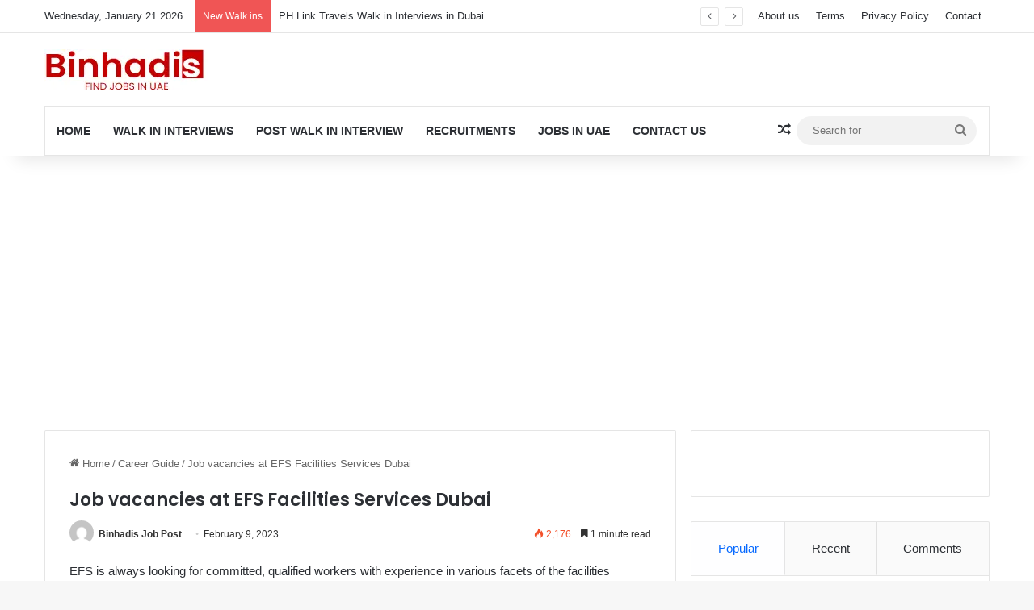

--- FILE ---
content_type: text/html; charset=UTF-8
request_url: https://www.binhadis.com/job-vacancies-at-efs-facilities-services-dubai/
body_size: 23316
content:
<!DOCTYPE html>
<html lang="en-US" class="" data-skin="light">
<head>
	<meta charset="UTF-8" />
	<link rel="profile" href="https://gmpg.org/xfn/11" />
	
<meta http-equiv='x-dns-prefetch-control' content='on'>
<link rel='dns-prefetch' href='//cdnjs.cloudflare.com' />
<link rel='dns-prefetch' href='//ajax.googleapis.com' />
<link rel='dns-prefetch' href='//fonts.googleapis.com' />
<link rel='dns-prefetch' href='//fonts.gstatic.com' />
<link rel='dns-prefetch' href='//s.gravatar.com' />
<link rel='dns-prefetch' href='//www.google-analytics.com' />
<link rel='preload' as='script' href='https://ajax.googleapis.com/ajax/libs/webfont/1/webfont.js'>
<meta name='robots' content='index, follow, max-image-preview:large, max-snippet:-1, max-video-preview:-1' />

	<!-- This site is optimized with the Yoast SEO plugin v26.7 - https://yoast.com/wordpress/plugins/seo/ -->
	<title>New Job vacancies at EFS Facilities Services Dubai UAE</title>
	<link rel="canonical" href="https://www.binhadis.com/job-vacancies-at-efs-facilities-services-dubai/" />
	<meta property="og:locale" content="en_US" />
	<meta property="og:type" content="article" />
	<meta property="og:title" content="New Job vacancies at EFS Facilities Services Dubai UAE" />
	<meta property="og:description" content="EFS is always looking for committed, qualified workers with experience in various facets of the facilities management sector. Seeking motivated and talented individuals to join our team and help us grow our business and their careers. There are around 13+ job vacancies at UAE . It ranks among the best security professions in the UAE. &hellip;" />
	<meta property="og:url" content="https://www.binhadis.com/job-vacancies-at-efs-facilities-services-dubai/" />
	<meta property="og:site_name" content="Binhadis" />
	<meta property="article:author" content="https://www.facebook.com/dubaijobz" />
	<meta property="article:published_time" content="2023-02-09T06:38:36+00:00" />
	<meta property="article:modified_time" content="2024-08-13T11:18:00+00:00" />
	<meta property="og:image" content="https://www.binhadis.com/wp-content/uploads/2023/02/efs.webp" />
	<meta property="og:image:width" content="1200" />
	<meta property="og:image:height" content="800" />
	<meta property="og:image:type" content="image/webp" />
	<meta name="author" content="Binhadis Job Post" />
	<meta name="twitter:card" content="summary_large_image" />
	<meta name="twitter:label1" content="Written by" />
	<meta name="twitter:data1" content="Binhadis Job Post" />
	<meta name="twitter:label2" content="Est. reading time" />
	<meta name="twitter:data2" content="2 minutes" />
	<script type="application/ld+json" class="yoast-schema-graph">{"@context":"https://schema.org","@graph":[{"@type":"Article","@id":"https://www.binhadis.com/job-vacancies-at-efs-facilities-services-dubai/#article","isPartOf":{"@id":"https://www.binhadis.com/job-vacancies-at-efs-facilities-services-dubai/"},"author":{"name":"Binhadis Job Post","@id":"https://www.binhadis.com/#/schema/person/6e64ec11872fe16547e40b35eae876df"},"headline":"Job vacancies at EFS Facilities Services Dubai","datePublished":"2023-02-09T06:38:36+00:00","dateModified":"2024-08-13T11:18:00+00:00","mainEntityOfPage":{"@id":"https://www.binhadis.com/job-vacancies-at-efs-facilities-services-dubai/"},"wordCount":342,"commentCount":0,"image":{"@id":"https://www.binhadis.com/job-vacancies-at-efs-facilities-services-dubai/#primaryimage"},"thumbnailUrl":"https://www.binhadis.com/wp-content/uploads/2023/02/efs.webp","articleSection":["Career Guide"],"inLanguage":"en-US","potentialAction":[{"@type":"CommentAction","name":"Comment","target":["https://www.binhadis.com/job-vacancies-at-efs-facilities-services-dubai/#respond"]}]},{"@type":"WebPage","@id":"https://www.binhadis.com/job-vacancies-at-efs-facilities-services-dubai/","url":"https://www.binhadis.com/job-vacancies-at-efs-facilities-services-dubai/","name":"New Job vacancies at EFS Facilities Services Dubai UAE","isPartOf":{"@id":"https://www.binhadis.com/#website"},"primaryImageOfPage":{"@id":"https://www.binhadis.com/job-vacancies-at-efs-facilities-services-dubai/#primaryimage"},"image":{"@id":"https://www.binhadis.com/job-vacancies-at-efs-facilities-services-dubai/#primaryimage"},"thumbnailUrl":"https://www.binhadis.com/wp-content/uploads/2023/02/efs.webp","datePublished":"2023-02-09T06:38:36+00:00","dateModified":"2024-08-13T11:18:00+00:00","author":{"@id":"https://www.binhadis.com/#/schema/person/6e64ec11872fe16547e40b35eae876df"},"breadcrumb":{"@id":"https://www.binhadis.com/job-vacancies-at-efs-facilities-services-dubai/#breadcrumb"},"inLanguage":"en-US","potentialAction":[{"@type":"ReadAction","target":["https://www.binhadis.com/job-vacancies-at-efs-facilities-services-dubai/"]}]},{"@type":"ImageObject","inLanguage":"en-US","@id":"https://www.binhadis.com/job-vacancies-at-efs-facilities-services-dubai/#primaryimage","url":"https://www.binhadis.com/wp-content/uploads/2023/02/efs.webp","contentUrl":"https://www.binhadis.com/wp-content/uploads/2023/02/efs.webp","width":1200,"height":800},{"@type":"BreadcrumbList","@id":"https://www.binhadis.com/job-vacancies-at-efs-facilities-services-dubai/#breadcrumb","itemListElement":[{"@type":"ListItem","position":1,"name":"Home","item":"https://www.binhadis.com/"},{"@type":"ListItem","position":2,"name":"Job vacancies at EFS Facilities Services Dubai"}]},{"@type":"WebSite","@id":"https://www.binhadis.com/#website","url":"https://www.binhadis.com/","name":"Binhadis","description":"Jobs in UAE | Dubai | Abu Dhabi","potentialAction":[{"@type":"SearchAction","target":{"@type":"EntryPoint","urlTemplate":"https://www.binhadis.com/?s={search_term_string}"},"query-input":{"@type":"PropertyValueSpecification","valueRequired":true,"valueName":"search_term_string"}}],"inLanguage":"en-US"},{"@type":"Person","@id":"https://www.binhadis.com/#/schema/person/6e64ec11872fe16547e40b35eae876df","name":"Binhadis Job Post","image":{"@type":"ImageObject","inLanguage":"en-US","@id":"https://www.binhadis.com/#/schema/person/image/","url":"https://secure.gravatar.com/avatar/6f7fa006d5ca94ad145305e410728671eefceeb3ec7869e70bb7c1586c167c36?s=96&d=mm&r=g","contentUrl":"https://secure.gravatar.com/avatar/6f7fa006d5ca94ad145305e410728671eefceeb3ec7869e70bb7c1586c167c36?s=96&d=mm&r=g","caption":"Binhadis Job Post"},"description":"Binhadis.com is Leading Job Portal in UAE from July 2016. Publishing All Job Vacancies Directely from Companies Careers Page and Social Media Accounts. Not involving any Stages of Recruitment. How ever standing with Job Seeker to Get His Dream Job in Dubai. Helping to Create Beautiful Resume , Cover Letter and Linkedin Profiles.","sameAs":["https://binhadis.com","https://www.facebook.com/dubaijobz","https://www.instagram.com/binhadis_/","https://www.linkedin.com/in/shafeeq-ali-79452b22a/"],"url":"https://www.binhadis.com/author/binhadis_b6ny4y/"}]}</script>
	<!-- / Yoast SEO plugin. -->


<link rel='dns-prefetch' href='//stats.wp.com' />
<link rel="alternate" type="application/rss+xml" title="Binhadis &raquo; Feed" href="https://www.binhadis.com/feed/" />
<link rel="alternate" type="application/rss+xml" title="Binhadis &raquo; Comments Feed" href="https://www.binhadis.com/comments/feed/" />
<link rel="alternate" type="application/rss+xml" title="Binhadis &raquo; Job vacancies at EFS Facilities Services Dubai Comments Feed" href="https://www.binhadis.com/job-vacancies-at-efs-facilities-services-dubai/feed/" />

		<style type="text/css">
			:root{				
			--tie-preset-gradient-1: linear-gradient(135deg, rgba(6, 147, 227, 1) 0%, rgb(155, 81, 224) 100%);
			--tie-preset-gradient-2: linear-gradient(135deg, rgb(122, 220, 180) 0%, rgb(0, 208, 130) 100%);
			--tie-preset-gradient-3: linear-gradient(135deg, rgba(252, 185, 0, 1) 0%, rgba(255, 105, 0, 1) 100%);
			--tie-preset-gradient-4: linear-gradient(135deg, rgba(255, 105, 0, 1) 0%, rgb(207, 46, 46) 100%);
			--tie-preset-gradient-5: linear-gradient(135deg, rgb(238, 238, 238) 0%, rgb(169, 184, 195) 100%);
			--tie-preset-gradient-6: linear-gradient(135deg, rgb(74, 234, 220) 0%, rgb(151, 120, 209) 20%, rgb(207, 42, 186) 40%, rgb(238, 44, 130) 60%, rgb(251, 105, 98) 80%, rgb(254, 248, 76) 100%);
			--tie-preset-gradient-7: linear-gradient(135deg, rgb(255, 206, 236) 0%, rgb(152, 150, 240) 100%);
			--tie-preset-gradient-8: linear-gradient(135deg, rgb(254, 205, 165) 0%, rgb(254, 45, 45) 50%, rgb(107, 0, 62) 100%);
			--tie-preset-gradient-9: linear-gradient(135deg, rgb(255, 203, 112) 0%, rgb(199, 81, 192) 50%, rgb(65, 88, 208) 100%);
			--tie-preset-gradient-10: linear-gradient(135deg, rgb(255, 245, 203) 0%, rgb(182, 227, 212) 50%, rgb(51, 167, 181) 100%);
			--tie-preset-gradient-11: linear-gradient(135deg, rgb(202, 248, 128) 0%, rgb(113, 206, 126) 100%);
			--tie-preset-gradient-12: linear-gradient(135deg, rgb(2, 3, 129) 0%, rgb(40, 116, 252) 100%);
			--tie-preset-gradient-13: linear-gradient(135deg, #4D34FA, #ad34fa);
			--tie-preset-gradient-14: linear-gradient(135deg, #0057FF, #31B5FF);
			--tie-preset-gradient-15: linear-gradient(135deg, #FF007A, #FF81BD);
			--tie-preset-gradient-16: linear-gradient(135deg, #14111E, #4B4462);
			--tie-preset-gradient-17: linear-gradient(135deg, #F32758, #FFC581);

			
					--main-nav-background: #FFFFFF;
					--main-nav-secondry-background: rgba(0,0,0,0.03);
					--main-nav-primary-color: #0088ff;
					--main-nav-contrast-primary-color: #FFFFFF;
					--main-nav-text-color: #2c2f34;
					--main-nav-secondry-text-color: rgba(0,0,0,0.5);
					--main-nav-main-border-color: rgba(0,0,0,0.1);
					--main-nav-secondry-border-color: rgba(0,0,0,0.08);
				
			}
		</style>
	<link rel="alternate" title="oEmbed (JSON)" type="application/json+oembed" href="https://www.binhadis.com/wp-json/oembed/1.0/embed?url=https%3A%2F%2Fwww.binhadis.com%2Fjob-vacancies-at-efs-facilities-services-dubai%2F" />
<link rel="alternate" title="oEmbed (XML)" type="text/xml+oembed" href="https://www.binhadis.com/wp-json/oembed/1.0/embed?url=https%3A%2F%2Fwww.binhadis.com%2Fjob-vacancies-at-efs-facilities-services-dubai%2F&#038;format=xml" />
<meta name="viewport" content="width=device-width, initial-scale=1.0" /><style id='wp-img-auto-sizes-contain-inline-css' type='text/css'>
img:is([sizes=auto i],[sizes^="auto," i]){contain-intrinsic-size:3000px 1500px}
/*# sourceURL=wp-img-auto-sizes-contain-inline-css */
</style>
<style id='wp-emoji-styles-inline-css' type='text/css'>

	img.wp-smiley, img.emoji {
		display: inline !important;
		border: none !important;
		box-shadow: none !important;
		height: 1em !important;
		width: 1em !important;
		margin: 0 0.07em !important;
		vertical-align: -0.1em !important;
		background: none !important;
		padding: 0 !important;
	}
/*# sourceURL=wp-emoji-styles-inline-css */
</style>
<style id='wp-block-library-inline-css' type='text/css'>
:root{--wp-block-synced-color:#7a00df;--wp-block-synced-color--rgb:122,0,223;--wp-bound-block-color:var(--wp-block-synced-color);--wp-editor-canvas-background:#ddd;--wp-admin-theme-color:#007cba;--wp-admin-theme-color--rgb:0,124,186;--wp-admin-theme-color-darker-10:#006ba1;--wp-admin-theme-color-darker-10--rgb:0,107,160.5;--wp-admin-theme-color-darker-20:#005a87;--wp-admin-theme-color-darker-20--rgb:0,90,135;--wp-admin-border-width-focus:2px}@media (min-resolution:192dpi){:root{--wp-admin-border-width-focus:1.5px}}.wp-element-button{cursor:pointer}:root .has-very-light-gray-background-color{background-color:#eee}:root .has-very-dark-gray-background-color{background-color:#313131}:root .has-very-light-gray-color{color:#eee}:root .has-very-dark-gray-color{color:#313131}:root .has-vivid-green-cyan-to-vivid-cyan-blue-gradient-background{background:linear-gradient(135deg,#00d084,#0693e3)}:root .has-purple-crush-gradient-background{background:linear-gradient(135deg,#34e2e4,#4721fb 50%,#ab1dfe)}:root .has-hazy-dawn-gradient-background{background:linear-gradient(135deg,#faaca8,#dad0ec)}:root .has-subdued-olive-gradient-background{background:linear-gradient(135deg,#fafae1,#67a671)}:root .has-atomic-cream-gradient-background{background:linear-gradient(135deg,#fdd79a,#004a59)}:root .has-nightshade-gradient-background{background:linear-gradient(135deg,#330968,#31cdcf)}:root .has-midnight-gradient-background{background:linear-gradient(135deg,#020381,#2874fc)}:root{--wp--preset--font-size--normal:16px;--wp--preset--font-size--huge:42px}.has-regular-font-size{font-size:1em}.has-larger-font-size{font-size:2.625em}.has-normal-font-size{font-size:var(--wp--preset--font-size--normal)}.has-huge-font-size{font-size:var(--wp--preset--font-size--huge)}.has-text-align-center{text-align:center}.has-text-align-left{text-align:left}.has-text-align-right{text-align:right}.has-fit-text{white-space:nowrap!important}#end-resizable-editor-section{display:none}.aligncenter{clear:both}.items-justified-left{justify-content:flex-start}.items-justified-center{justify-content:center}.items-justified-right{justify-content:flex-end}.items-justified-space-between{justify-content:space-between}.screen-reader-text{border:0;clip-path:inset(50%);height:1px;margin:-1px;overflow:hidden;padding:0;position:absolute;width:1px;word-wrap:normal!important}.screen-reader-text:focus{background-color:#ddd;clip-path:none;color:#444;display:block;font-size:1em;height:auto;left:5px;line-height:normal;padding:15px 23px 14px;text-decoration:none;top:5px;width:auto;z-index:100000}html :where(.has-border-color){border-style:solid}html :where([style*=border-top-color]){border-top-style:solid}html :where([style*=border-right-color]){border-right-style:solid}html :where([style*=border-bottom-color]){border-bottom-style:solid}html :where([style*=border-left-color]){border-left-style:solid}html :where([style*=border-width]){border-style:solid}html :where([style*=border-top-width]){border-top-style:solid}html :where([style*=border-right-width]){border-right-style:solid}html :where([style*=border-bottom-width]){border-bottom-style:solid}html :where([style*=border-left-width]){border-left-style:solid}html :where(img[class*=wp-image-]){height:auto;max-width:100%}:where(figure){margin:0 0 1em}html :where(.is-position-sticky){--wp-admin--admin-bar--position-offset:var(--wp-admin--admin-bar--height,0px)}@media screen and (max-width:600px){html :where(.is-position-sticky){--wp-admin--admin-bar--position-offset:0px}}

/*# sourceURL=wp-block-library-inline-css */
</style><style id='global-styles-inline-css' type='text/css'>
:root{--wp--preset--aspect-ratio--square: 1;--wp--preset--aspect-ratio--4-3: 4/3;--wp--preset--aspect-ratio--3-4: 3/4;--wp--preset--aspect-ratio--3-2: 3/2;--wp--preset--aspect-ratio--2-3: 2/3;--wp--preset--aspect-ratio--16-9: 16/9;--wp--preset--aspect-ratio--9-16: 9/16;--wp--preset--color--black: #000000;--wp--preset--color--cyan-bluish-gray: #abb8c3;--wp--preset--color--white: #ffffff;--wp--preset--color--pale-pink: #f78da7;--wp--preset--color--vivid-red: #cf2e2e;--wp--preset--color--luminous-vivid-orange: #ff6900;--wp--preset--color--luminous-vivid-amber: #fcb900;--wp--preset--color--light-green-cyan: #7bdcb5;--wp--preset--color--vivid-green-cyan: #00d084;--wp--preset--color--pale-cyan-blue: #8ed1fc;--wp--preset--color--vivid-cyan-blue: #0693e3;--wp--preset--color--vivid-purple: #9b51e0;--wp--preset--color--global-color: #0088ff;--wp--preset--gradient--vivid-cyan-blue-to-vivid-purple: linear-gradient(135deg,rgb(6,147,227) 0%,rgb(155,81,224) 100%);--wp--preset--gradient--light-green-cyan-to-vivid-green-cyan: linear-gradient(135deg,rgb(122,220,180) 0%,rgb(0,208,130) 100%);--wp--preset--gradient--luminous-vivid-amber-to-luminous-vivid-orange: linear-gradient(135deg,rgb(252,185,0) 0%,rgb(255,105,0) 100%);--wp--preset--gradient--luminous-vivid-orange-to-vivid-red: linear-gradient(135deg,rgb(255,105,0) 0%,rgb(207,46,46) 100%);--wp--preset--gradient--very-light-gray-to-cyan-bluish-gray: linear-gradient(135deg,rgb(238,238,238) 0%,rgb(169,184,195) 100%);--wp--preset--gradient--cool-to-warm-spectrum: linear-gradient(135deg,rgb(74,234,220) 0%,rgb(151,120,209) 20%,rgb(207,42,186) 40%,rgb(238,44,130) 60%,rgb(251,105,98) 80%,rgb(254,248,76) 100%);--wp--preset--gradient--blush-light-purple: linear-gradient(135deg,rgb(255,206,236) 0%,rgb(152,150,240) 100%);--wp--preset--gradient--blush-bordeaux: linear-gradient(135deg,rgb(254,205,165) 0%,rgb(254,45,45) 50%,rgb(107,0,62) 100%);--wp--preset--gradient--luminous-dusk: linear-gradient(135deg,rgb(255,203,112) 0%,rgb(199,81,192) 50%,rgb(65,88,208) 100%);--wp--preset--gradient--pale-ocean: linear-gradient(135deg,rgb(255,245,203) 0%,rgb(182,227,212) 50%,rgb(51,167,181) 100%);--wp--preset--gradient--electric-grass: linear-gradient(135deg,rgb(202,248,128) 0%,rgb(113,206,126) 100%);--wp--preset--gradient--midnight: linear-gradient(135deg,rgb(2,3,129) 0%,rgb(40,116,252) 100%);--wp--preset--font-size--small: 13px;--wp--preset--font-size--medium: 20px;--wp--preset--font-size--large: 36px;--wp--preset--font-size--x-large: 42px;--wp--preset--spacing--20: 0.44rem;--wp--preset--spacing--30: 0.67rem;--wp--preset--spacing--40: 1rem;--wp--preset--spacing--50: 1.5rem;--wp--preset--spacing--60: 2.25rem;--wp--preset--spacing--70: 3.38rem;--wp--preset--spacing--80: 5.06rem;--wp--preset--shadow--natural: 6px 6px 9px rgba(0, 0, 0, 0.2);--wp--preset--shadow--deep: 12px 12px 50px rgba(0, 0, 0, 0.4);--wp--preset--shadow--sharp: 6px 6px 0px rgba(0, 0, 0, 0.2);--wp--preset--shadow--outlined: 6px 6px 0px -3px rgb(255, 255, 255), 6px 6px rgb(0, 0, 0);--wp--preset--shadow--crisp: 6px 6px 0px rgb(0, 0, 0);}:where(.is-layout-flex){gap: 0.5em;}:where(.is-layout-grid){gap: 0.5em;}body .is-layout-flex{display: flex;}.is-layout-flex{flex-wrap: wrap;align-items: center;}.is-layout-flex > :is(*, div){margin: 0;}body .is-layout-grid{display: grid;}.is-layout-grid > :is(*, div){margin: 0;}:where(.wp-block-columns.is-layout-flex){gap: 2em;}:where(.wp-block-columns.is-layout-grid){gap: 2em;}:where(.wp-block-post-template.is-layout-flex){gap: 1.25em;}:where(.wp-block-post-template.is-layout-grid){gap: 1.25em;}.has-black-color{color: var(--wp--preset--color--black) !important;}.has-cyan-bluish-gray-color{color: var(--wp--preset--color--cyan-bluish-gray) !important;}.has-white-color{color: var(--wp--preset--color--white) !important;}.has-pale-pink-color{color: var(--wp--preset--color--pale-pink) !important;}.has-vivid-red-color{color: var(--wp--preset--color--vivid-red) !important;}.has-luminous-vivid-orange-color{color: var(--wp--preset--color--luminous-vivid-orange) !important;}.has-luminous-vivid-amber-color{color: var(--wp--preset--color--luminous-vivid-amber) !important;}.has-light-green-cyan-color{color: var(--wp--preset--color--light-green-cyan) !important;}.has-vivid-green-cyan-color{color: var(--wp--preset--color--vivid-green-cyan) !important;}.has-pale-cyan-blue-color{color: var(--wp--preset--color--pale-cyan-blue) !important;}.has-vivid-cyan-blue-color{color: var(--wp--preset--color--vivid-cyan-blue) !important;}.has-vivid-purple-color{color: var(--wp--preset--color--vivid-purple) !important;}.has-black-background-color{background-color: var(--wp--preset--color--black) !important;}.has-cyan-bluish-gray-background-color{background-color: var(--wp--preset--color--cyan-bluish-gray) !important;}.has-white-background-color{background-color: var(--wp--preset--color--white) !important;}.has-pale-pink-background-color{background-color: var(--wp--preset--color--pale-pink) !important;}.has-vivid-red-background-color{background-color: var(--wp--preset--color--vivid-red) !important;}.has-luminous-vivid-orange-background-color{background-color: var(--wp--preset--color--luminous-vivid-orange) !important;}.has-luminous-vivid-amber-background-color{background-color: var(--wp--preset--color--luminous-vivid-amber) !important;}.has-light-green-cyan-background-color{background-color: var(--wp--preset--color--light-green-cyan) !important;}.has-vivid-green-cyan-background-color{background-color: var(--wp--preset--color--vivid-green-cyan) !important;}.has-pale-cyan-blue-background-color{background-color: var(--wp--preset--color--pale-cyan-blue) !important;}.has-vivid-cyan-blue-background-color{background-color: var(--wp--preset--color--vivid-cyan-blue) !important;}.has-vivid-purple-background-color{background-color: var(--wp--preset--color--vivid-purple) !important;}.has-black-border-color{border-color: var(--wp--preset--color--black) !important;}.has-cyan-bluish-gray-border-color{border-color: var(--wp--preset--color--cyan-bluish-gray) !important;}.has-white-border-color{border-color: var(--wp--preset--color--white) !important;}.has-pale-pink-border-color{border-color: var(--wp--preset--color--pale-pink) !important;}.has-vivid-red-border-color{border-color: var(--wp--preset--color--vivid-red) !important;}.has-luminous-vivid-orange-border-color{border-color: var(--wp--preset--color--luminous-vivid-orange) !important;}.has-luminous-vivid-amber-border-color{border-color: var(--wp--preset--color--luminous-vivid-amber) !important;}.has-light-green-cyan-border-color{border-color: var(--wp--preset--color--light-green-cyan) !important;}.has-vivid-green-cyan-border-color{border-color: var(--wp--preset--color--vivid-green-cyan) !important;}.has-pale-cyan-blue-border-color{border-color: var(--wp--preset--color--pale-cyan-blue) !important;}.has-vivid-cyan-blue-border-color{border-color: var(--wp--preset--color--vivid-cyan-blue) !important;}.has-vivid-purple-border-color{border-color: var(--wp--preset--color--vivid-purple) !important;}.has-vivid-cyan-blue-to-vivid-purple-gradient-background{background: var(--wp--preset--gradient--vivid-cyan-blue-to-vivid-purple) !important;}.has-light-green-cyan-to-vivid-green-cyan-gradient-background{background: var(--wp--preset--gradient--light-green-cyan-to-vivid-green-cyan) !important;}.has-luminous-vivid-amber-to-luminous-vivid-orange-gradient-background{background: var(--wp--preset--gradient--luminous-vivid-amber-to-luminous-vivid-orange) !important;}.has-luminous-vivid-orange-to-vivid-red-gradient-background{background: var(--wp--preset--gradient--luminous-vivid-orange-to-vivid-red) !important;}.has-very-light-gray-to-cyan-bluish-gray-gradient-background{background: var(--wp--preset--gradient--very-light-gray-to-cyan-bluish-gray) !important;}.has-cool-to-warm-spectrum-gradient-background{background: var(--wp--preset--gradient--cool-to-warm-spectrum) !important;}.has-blush-light-purple-gradient-background{background: var(--wp--preset--gradient--blush-light-purple) !important;}.has-blush-bordeaux-gradient-background{background: var(--wp--preset--gradient--blush-bordeaux) !important;}.has-luminous-dusk-gradient-background{background: var(--wp--preset--gradient--luminous-dusk) !important;}.has-pale-ocean-gradient-background{background: var(--wp--preset--gradient--pale-ocean) !important;}.has-electric-grass-gradient-background{background: var(--wp--preset--gradient--electric-grass) !important;}.has-midnight-gradient-background{background: var(--wp--preset--gradient--midnight) !important;}.has-small-font-size{font-size: var(--wp--preset--font-size--small) !important;}.has-medium-font-size{font-size: var(--wp--preset--font-size--medium) !important;}.has-large-font-size{font-size: var(--wp--preset--font-size--large) !important;}.has-x-large-font-size{font-size: var(--wp--preset--font-size--x-large) !important;}
/*# sourceURL=global-styles-inline-css */
</style>

<style id='classic-theme-styles-inline-css' type='text/css'>
/*! This file is auto-generated */
.wp-block-button__link{color:#fff;background-color:#32373c;border-radius:9999px;box-shadow:none;text-decoration:none;padding:calc(.667em + 2px) calc(1.333em + 2px);font-size:1.125em}.wp-block-file__button{background:#32373c;color:#fff;text-decoration:none}
/*# sourceURL=/wp-includes/css/classic-themes.min.css */
</style>
<link rel='stylesheet' id='wp-components-css' href='https://www.binhadis.com/wp-includes/css/dist/components/style.min.css?ver=6.9' type='text/css' media='all' />
<link rel='stylesheet' id='wp-preferences-css' href='https://www.binhadis.com/wp-includes/css/dist/preferences/style.min.css?ver=6.9' type='text/css' media='all' />
<link rel='stylesheet' id='wp-block-editor-css' href='https://www.binhadis.com/wp-includes/css/dist/block-editor/style.min.css?ver=6.9' type='text/css' media='all' />
<link rel='stylesheet' id='popup-maker-block-library-style-css' href='https://www.binhadis.com/wp-content/plugins/popup-maker/dist/packages/block-library-style.css?ver=dbea705cfafe089d65f1' type='text/css' media='all' />
<link rel='stylesheet' id='contact-form-7-css' href='https://www.binhadis.com/wp-content/plugins/contact-form-7/includes/css/styles.css?ver=6.1.4' type='text/css' media='all' />
<link rel='stylesheet' id='dashicons-css' href='https://www.binhadis.com/wp-includes/css/dashicons.min.css?ver=6.9' type='text/css' media='all' />
<link rel='stylesheet' id='everest-forms-general-css' href='https://www.binhadis.com/wp-content/plugins/everest-forms/assets/css/everest-forms.css?ver=3.4.1' type='text/css' media='all' />
<link rel='stylesheet' id='jquery-intl-tel-input-css' href='https://www.binhadis.com/wp-content/plugins/everest-forms/assets/css/intlTelInput.css?ver=3.4.1' type='text/css' media='all' />
<link rel='stylesheet' id='meks-ads-widget-css' href='https://www.binhadis.com/wp-content/plugins/meks-easy-ads-widget/css/style.css?ver=2.0.9' type='text/css' media='all' />
<link rel='stylesheet' id='tie-css-base-css' href='https://www.binhadis.com/wp-content/themes/jannah/assets/css/base.min.css?ver=7.2.0' type='text/css' media='all' />
<link rel='stylesheet' id='tie-css-styles-css' href='https://www.binhadis.com/wp-content/themes/jannah/assets/css/style.min.css?ver=7.2.0' type='text/css' media='all' />
<link rel='stylesheet' id='tie-css-widgets-css' href='https://www.binhadis.com/wp-content/themes/jannah/assets/css/widgets.min.css?ver=7.2.0' type='text/css' media='all' />
<link rel='stylesheet' id='tie-css-helpers-css' href='https://www.binhadis.com/wp-content/themes/jannah/assets/css/helpers.min.css?ver=7.2.0' type='text/css' media='all' />
<link rel='stylesheet' id='tie-fontawesome5-css' href='https://www.binhadis.com/wp-content/themes/jannah/assets/css/fontawesome.css?ver=7.2.0' type='text/css' media='all' />
<link rel='stylesheet' id='tie-css-ilightbox-css' href='https://www.binhadis.com/wp-content/themes/jannah/assets/ilightbox/dark-skin/skin.css?ver=7.2.0' type='text/css' media='all' />
<link rel='stylesheet' id='tie-css-shortcodes-css' href='https://www.binhadis.com/wp-content/themes/jannah/assets/css/plugins/shortcodes.min.css?ver=7.2.0' type='text/css' media='all' />
<link rel='stylesheet' id='tie-css-single-css' href='https://www.binhadis.com/wp-content/themes/jannah/assets/css/single.min.css?ver=7.2.0' type='text/css' media='all' />
<link rel='stylesheet' id='tie-css-print-css' href='https://www.binhadis.com/wp-content/themes/jannah/assets/css/print.css?ver=7.2.0' type='text/css' media='print' />
<link rel='stylesheet' id='taqyeem-styles-css' href='https://www.binhadis.com/wp-content/themes/jannah/assets/css/plugins/taqyeem.min.css?ver=7.2.0' type='text/css' media='all' />
<style id='taqyeem-styles-inline-css' type='text/css'>
.wf-active .logo-text,.wf-active h1,.wf-active h2,.wf-active h3,.wf-active h4,.wf-active h5,.wf-active h6,.wf-active .the-subtitle{font-family: 'Poppins';}#main-nav .main-menu > ul > li > a{text-transform: uppercase;}.entry-header h1.entry-title{font-size: 22px;}h1.page-title{font-size: 35px;}.entry h1{font-size: 30px;}.entry h2{font-size: 22px;}.entry h3{font-size: 20px;}.tie-cat-246,.tie-cat-item-246 > span{background-color:#e67e22 !important;color:#FFFFFF !important;}.tie-cat-246:after{border-top-color:#e67e22 !important;}.tie-cat-246:hover{background-color:#c86004 !important;}.tie-cat-246:hover:after{border-top-color:#c86004 !important;}.tie-cat-254,.tie-cat-item-254 > span{background-color:#2ecc71 !important;color:#FFFFFF !important;}.tie-cat-254:after{border-top-color:#2ecc71 !important;}.tie-cat-254:hover{background-color:#10ae53 !important;}.tie-cat-254:hover:after{border-top-color:#10ae53 !important;}.tie-cat-258,.tie-cat-item-258 > span{background-color:#9b59b6 !important;color:#FFFFFF !important;}.tie-cat-258:after{border-top-color:#9b59b6 !important;}.tie-cat-258:hover{background-color:#7d3b98 !important;}.tie-cat-258:hover:after{border-top-color:#7d3b98 !important;}.tie-cat-260,.tie-cat-item-260 > span{background-color:#34495e !important;color:#FFFFFF !important;}.tie-cat-260:after{border-top-color:#34495e !important;}.tie-cat-260:hover{background-color:#162b40 !important;}.tie-cat-260:hover:after{border-top-color:#162b40 !important;}.tie-cat-261,.tie-cat-item-261 > span{background-color:#795548 !important;color:#FFFFFF !important;}.tie-cat-261:after{border-top-color:#795548 !important;}.tie-cat-261:hover{background-color:#5b372a !important;}.tie-cat-261:hover:after{border-top-color:#5b372a !important;}.tie-cat-263,.tie-cat-item-263 > span{background-color:#4CAF50 !important;color:#FFFFFF !important;}.tie-cat-263:after{border-top-color:#4CAF50 !important;}.tie-cat-263:hover{background-color:#2e9132 !important;}.tie-cat-263:hover:after{border-top-color:#2e9132 !important;}@media (max-width: 991px){.side-aside.normal-side{background: #2f88d6;background: -webkit-linear-gradient(135deg,#5933a2,#2f88d6 );background: -moz-linear-gradient(135deg,#5933a2,#2f88d6 );background: -o-linear-gradient(135deg,#5933a2,#2f88d6 );background: linear-gradient(135deg,#2f88d6,#5933a2 );}}#respond .comment-form-email {width: 100% !important;float: none !important;}
/*# sourceURL=taqyeem-styles-inline-css */
</style>
<link rel='stylesheet' id='wp-block-paragraph-css' href='https://www.binhadis.com/wp-includes/blocks/paragraph/style.min.css?ver=6.9' type='text/css' media='all' />
<link rel='stylesheet' id='wp-block-heading-css' href='https://www.binhadis.com/wp-includes/blocks/heading/style.min.css?ver=6.9' type='text/css' media='all' />
<link rel='stylesheet' id='wp-block-list-css' href='https://www.binhadis.com/wp-includes/blocks/list/style.min.css?ver=6.9' type='text/css' media='all' />
<script type="text/javascript" src="https://www.binhadis.com/wp-includes/js/jquery/jquery.min.js?ver=3.7.1" id="jquery-core-js"></script>
<script type="text/javascript" src="https://www.binhadis.com/wp-includes/js/jquery/jquery-migrate.min.js?ver=3.4.1" id="jquery-migrate-js"></script>
<link rel="https://api.w.org/" href="https://www.binhadis.com/wp-json/" /><link rel="alternate" title="JSON" type="application/json" href="https://www.binhadis.com/wp-json/wp/v2/posts/92079" /><link rel="EditURI" type="application/rsd+xml" title="RSD" href="https://www.binhadis.com/xmlrpc.php?rsd" />
<meta name="generator" content="WordPress 6.9" />
<meta name="generator" content="Everest Forms 3.4.1" />
<link rel='shortlink' href='https://wp.me/pggtaC-nX9' />
<meta name="generator" content="Redux 4.5.10" /><script type="text/javascript">//<![CDATA[
  function external_links_in_new_windows_loop() {
    if (!document.links) {
      document.links = document.getElementsByTagName('a');
    }
    var change_link = false;
    var force = '';
    var ignore = '';

    for (var t=0; t<document.links.length; t++) {
      var all_links = document.links[t];
      change_link = false;
      
      if(document.links[t].hasAttribute('onClick') == false) {
        // forced if the address starts with http (or also https), but does not link to the current domain
        if(all_links.href.search(/^http/) != -1 && all_links.href.search('www.binhadis.com') == -1 && all_links.href.search(/^#/) == -1) {
          // console.log('Changed ' + all_links.href);
          change_link = true;
        }
          
        if(force != '' && all_links.href.search(force) != -1) {
          // forced
          // console.log('force ' + all_links.href);
          change_link = true;
        }
        
        if(ignore != '' && all_links.href.search(ignore) != -1) {
          // console.log('ignore ' + all_links.href);
          // ignored
          change_link = false;
        }

        if(change_link == true) {
          // console.log('Changed ' + all_links.href);
          document.links[t].setAttribute('onClick', 'javascript:window.open(\'' + all_links.href.replace(/'/g, '') + '\', \'_blank\', \'noopener\'); return false;');
          document.links[t].removeAttribute('target');
        }
      }
    }
  }
  
  // Load
  function external_links_in_new_windows_load(func)
  {  
    var oldonload = window.onload;
    if (typeof window.onload != 'function'){
      window.onload = func;
    } else {
      window.onload = function(){
        oldonload();
        func();
      }
    }
  }

  external_links_in_new_windows_load(external_links_in_new_windows_loop);
  //]]></script>

<script type='text/javascript'>
/* <![CDATA[ */
var taqyeem = {"ajaxurl":"https://www.binhadis.com/wp-admin/admin-ajax.php" , "your_rating":"Your Rating:"};
/* ]]> */
</script>

	<style>img#wpstats{display:none}</style>
		<meta http-equiv="X-UA-Compatible" content="IE=edge">
<link rel="icon" href="https://www.binhadis.com/wp-content/uploads/2025/05/cropped-android-chrome-512x512-1-32x32.png" sizes="32x32" />
<link rel="icon" href="https://www.binhadis.com/wp-content/uploads/2025/05/cropped-android-chrome-512x512-1-192x192.png" sizes="192x192" />
<link rel="apple-touch-icon" href="https://www.binhadis.com/wp-content/uploads/2025/05/cropped-android-chrome-512x512-1-180x180.png" />
<meta name="msapplication-TileImage" content="https://www.binhadis.com/wp-content/uploads/2025/05/cropped-android-chrome-512x512-1-270x270.png" />
	<meta name="google-site-verification" content="mTtj-UmGMPOAvbGPBYXfomlSh7G9dtY5wwQOeMXyHOM" />
	<!-- Google tag (gtag.js) -->
<!-- Google tag (gtag.js) -->
<script async src="https://www.googletagmanager.com/gtag/js?id=G-NSW68ZT73Z"></script>
<script>
  window.dataLayer = window.dataLayer || [];
  function gtag(){dataLayer.push(arguments);}
  gtag('js', new Date());

  gtag('config', 'G-NSW68ZT73Z');
</script>
</head>

<body id="tie-body" class="wp-singular post-template-default single single-post postid-92079 single-format-standard wp-theme-jannah tie-no-js everest-forms-no-js wrapper-has-shadow block-head-1 magazine1 is-thumb-overlay-disabled is-desktop is-header-layout-3 sidebar-right has-sidebar post-layout-1 narrow-title-narrow-media is-standard-format hide_breaking_news hide_breadcrumbs">



<div class="background-overlay">

	<div id="tie-container" class="site tie-container">

		
		<div id="tie-wrapper">

			
<header id="theme-header" class="theme-header header-layout-3 main-nav-light main-nav-default-light main-nav-below main-nav-boxed no-stream-item top-nav-active top-nav-light top-nav-default-light top-nav-above has-shadow has-normal-width-logo mobile-header-default">
	
<nav id="top-nav"  class="has-date-breaking-menu top-nav header-nav has-breaking-news" aria-label="Secondary Navigation">
	<div class="container">
		<div class="topbar-wrapper">

			
					<div class="topbar-today-date">
						Wednesday, January 21 2026					</div>
					
			<div class="tie-alignleft">
				
<div class="breaking controls-is-active">

	<span class="breaking-title">
		<span class="tie-icon-bolt breaking-icon" aria-hidden="true"></span>
		<span class="breaking-title-text">New Walk ins</span>
	</span>

	<ul id="breaking-news-in-header" class="breaking-news" data-type="reveal" data-arrows="true">

		
							<li class="news-item">
								<a href="https://www.binhadis.com/ph-link-travels-walk-in-interviews-in-dubai/">PH Link Travels Walk in Interviews in Dubai</a>
							</li>

							
							<li class="news-item">
								<a href="https://www.binhadis.com/chubby-cheeks-nursery-walk-in-interview-in-dubai/">Chubby Cheeks Nursery Walk in Interview in Dubai</a>
							</li>

							
							<li class="news-item">
								<a href="https://www.binhadis.com/amafh-commercial-broker-walk-in-interview-in-dubai/">AMAFH Commercial Broker Walk in Interview in Dubai</a>
							</li>

							
							<li class="news-item">
								<a href="https://www.binhadis.com/fixperts-contracting-walk-in-interview-in-dubai/">Fixperts Contracting Walk in Interview in Dubai</a>
							</li>

							
							<li class="news-item">
								<a href="https://www.binhadis.com/alrais-holding-open-day-recruitment-in-dubai/">Alrais Holding Open Day Recruitment in Dubai</a>
							</li>

							
							<li class="news-item">
								<a href="https://www.binhadis.com/mark-save-walk-in-interview-in-ajman/">Mark &amp; Save Walk in Interview in Ajman</a>
							</li>

							
							<li class="news-item">
								<a href="https://www.binhadis.com/united-masters-walk-in-interview-in-dubai/">United Masters Walk in Interview in Dubai</a>
							</li>

							
							<li class="news-item">
								<a href="https://www.binhadis.com/aeon-trisl-walk-in-interview-in-dubai/">Aeon &amp; Trisl Walk in Interview in Dubai</a>
							</li>

							
							<li class="news-item">
								<a href="https://www.binhadis.com/ifm-walk-in-interview-in-dubai/">iFM Walk in Interview in Dubai</a>
							</li>

							
							<li class="news-item">
								<a href="https://www.binhadis.com/dulsco-group-walk-in-interview-in-dubai/">Dulsco Group Walk in Interview in Dubai &amp; Abu Dhabi</a>
							</li>

							
	</ul>
</div><!-- #breaking /-->
			</div><!-- .tie-alignleft /-->

			<div class="tie-alignright">
				<div class="top-menu header-menu"><ul id="menu-tielabs-secondry-menu" class="menu"><li id="menu-item-99055" class="menu-item menu-item-type-post_type menu-item-object-page menu-item-99055"><a href="https://www.binhadis.com/about-us/">About us</a></li>
<li id="menu-item-99053" class="menu-item menu-item-type-post_type menu-item-object-page menu-item-99053"><a href="https://www.binhadis.com/terms-condition/">Terms</a></li>
<li id="menu-item-99054" class="menu-item menu-item-type-post_type menu-item-object-page menu-item-99054"><a href="https://www.binhadis.com/privacy-policy-2/">Privacy Policy</a></li>
<li id="menu-item-99056" class="menu-item menu-item-type-custom menu-item-object-custom menu-item-99056"><a href="https://binhadis.com/contact-us/">Contact</a></li>
</ul></div>			</div><!-- .tie-alignright /-->

		</div><!-- .topbar-wrapper /-->
	</div><!-- .container /-->
</nav><!-- #top-nav /-->

<div class="container header-container">
	<div class="tie-row logo-row">

		
		<div class="logo-wrapper">
			<div class="tie-col-md-4 logo-container clearfix">
				<div id="mobile-header-components-area_1" class="mobile-header-components"><ul class="components"><li class="mobile-component_menu custom-menu-link"><a href="#" id="mobile-menu-icon" class=""><span class="tie-mobile-menu-icon nav-icon is-layout-1"></span><span class="screen-reader-text">Menu</span></a></li></ul></div>
		<div id="logo" class="image-logo" style="margin-top: 20px; margin-bottom: 20px;">

			
			<a title="Binhadis" href="https://www.binhadis.com/">
				
				<picture class="tie-logo-default tie-logo-picture">
					<source class="tie-logo-source-default tie-logo-source" srcset="https://binhadis.com/wp-content/uploads/2024/04/binhadis-12-1.jpg" media="(max-width:991px)">
					<source class="tie-logo-source-default tie-logo-source" srcset="https://binhadis.com/wp-content/uploads/2024/05/binhadis-logo-1.webp">
					<img class="tie-logo-img-default tie-logo-img" src="https://binhadis.com/wp-content/uploads/2024/05/binhadis-logo-1.webp" alt="Binhadis" width="202" height="50" style="max-height:50px !important; width: auto;" />
				</picture>
						</a>

			
		</div><!-- #logo /-->

		<div id="mobile-header-components-area_2" class="mobile-header-components"><ul class="components"><li class="mobile-component_search custom-menu-link">
				<a href="#" class="tie-search-trigger-mobile">
					<span class="tie-icon-search tie-search-icon" aria-hidden="true"></span>
					<span class="screen-reader-text">Search for</span>
				</a>
			</li></ul></div>			</div><!-- .tie-col /-->
		</div><!-- .logo-wrapper /-->

		
	</div><!-- .tie-row /-->
</div><!-- .container /-->

<div class="main-nav-wrapper">
	<nav id="main-nav" data-skin="search-in-main-nav" class="main-nav header-nav live-search-parent menu-style-default menu-style-solid-bg"  aria-label="Primary Navigation">
		<div class="container">

			<div class="main-menu-wrapper">

				
				<div id="menu-components-wrap">

					
					<div class="main-menu main-menu-wrap">
						<div id="main-nav-menu" class="main-menu header-menu"><ul id="menu-main-new-menu" class="menu"><li id="menu-item-99047" class="menu-item menu-item-type-custom menu-item-object-custom menu-item-99047"><a href="https://binhadis.com/">Home</a></li>
<li id="menu-item-99051" class="menu-item menu-item-type-taxonomy menu-item-object-category menu-item-99051"><a href="https://www.binhadis.com/category/walk-in-interview/">Walk in interviews</a></li>
<li id="menu-item-126402" class="menu-item menu-item-type-custom menu-item-object-custom menu-item-126402"><a href="https://www.binhadis.com/post-walk-in-interview/">Post Walk in Interview</a></li>
<li id="menu-item-99050" class="menu-item menu-item-type-taxonomy menu-item-object-category menu-item-99050"><a href="https://www.binhadis.com/category/recruitment/">Recruitments</a></li>
<li id="menu-item-99049" class="menu-item menu-item-type-taxonomy menu-item-object-category menu-item-99049"><a href="https://www.binhadis.com/category/uae/">Jobs in UAE</a></li>
<li id="menu-item-99052" class="menu-item menu-item-type-post_type menu-item-object-page menu-item-99052"><a href="https://www.binhadis.com/contact-us/">Contact Us</a></li>
</ul></div>					</div><!-- .main-menu /-->

					<ul class="components">	<li class="random-post-icon menu-item custom-menu-link">
		<a href="/job-vacancies-at-efs-facilities-services-dubai/?random-post=1" class="random-post" title="Random Article" rel="nofollow">
			<span class="tie-icon-random" aria-hidden="true"></span>
			<span class="screen-reader-text">Random Article</span>
		</a>
	</li>
				<li class="search-bar menu-item custom-menu-link" aria-label="Search">
				<form method="get" id="search" action="https://www.binhadis.com/">
					<input id="search-input" class="is-ajax-search"  inputmode="search" type="text" name="s" title="Search for" placeholder="Search for" />
					<button id="search-submit" type="submit">
						<span class="tie-icon-search tie-search-icon" aria-hidden="true"></span>
						<span class="screen-reader-text">Search for</span>
					</button>
				</form>
			</li>
			</ul><!-- Components -->
				</div><!-- #menu-components-wrap /-->
			</div><!-- .main-menu-wrapper /-->
		</div><!-- .container /-->

			</nav><!-- #main-nav /-->
</div><!-- .main-nav-wrapper /-->

</header>

<div id="content" class="site-content container"><div id="main-content-row" class="tie-row main-content-row">

<div class="main-content tie-col-md-8 tie-col-xs-12" role="main">

	
	<article id="the-post" class="container-wrapper post-content tie-standard">

		
<header class="entry-header-outer">

	<nav id="breadcrumb"><a href="https://www.binhadis.com/"><span class="tie-icon-home" aria-hidden="true"></span> Home</a><em class="delimiter">/</em><a href="https://www.binhadis.com/category/careers/">Career Guide</a><em class="delimiter">/</em><span class="current">Job vacancies at EFS Facilities Services Dubai</span></nav><script type="application/ld+json">{"@context":"http:\/\/schema.org","@type":"BreadcrumbList","@id":"#Breadcrumb","itemListElement":[{"@type":"ListItem","position":1,"item":{"name":"Home","@id":"https:\/\/www.binhadis.com\/"}},{"@type":"ListItem","position":2,"item":{"name":"Career Guide","@id":"https:\/\/www.binhadis.com\/category\/careers\/"}}]}</script>
	<div class="entry-header">

		
		<h1 class="post-title entry-title">
			Job vacancies at EFS Facilities Services Dubai		</h1>

		<div class="single-post-meta post-meta clearfix"><span class="author-meta single-author with-avatars"><span class="meta-item meta-author-wrapper meta-author-1">
						<span class="meta-author-avatar">
							<a href="https://www.binhadis.com/author/binhadis_b6ny4y/"><img alt='Photo of Binhadis Job Post' src='https://secure.gravatar.com/avatar/6f7fa006d5ca94ad145305e410728671eefceeb3ec7869e70bb7c1586c167c36?s=140&#038;d=mm&#038;r=g' srcset='https://secure.gravatar.com/avatar/6f7fa006d5ca94ad145305e410728671eefceeb3ec7869e70bb7c1586c167c36?s=280&#038;d=mm&#038;r=g 2x' class='avatar avatar-140 photo' height='140' width='140' decoding='async'/></a>
						</span>
					<span class="meta-author"><a href="https://www.binhadis.com/author/binhadis_b6ny4y/" class="author-name tie-icon" title="Binhadis Job Post">Binhadis Job Post</a></span></span></span><span class="date meta-item tie-icon">February 9, 2023</span><div class="tie-alignright"><span class="meta-views meta-item hot"><span class="tie-icon-fire" aria-hidden="true"></span> 2,176 </span><span class="meta-reading-time meta-item"><span class="tie-icon-bookmark" aria-hidden="true"></span> 1 minute read</span> </div></div><!-- .post-meta -->	</div><!-- .entry-header /-->

	
	
</header><!-- .entry-header-outer /-->



		<div class="entry-content entry clearfix">

			
			
<p>EFS is always looking for committed, qualified workers with experience in various facets of the facilities management sector.</p>



<p>Seeking motivated and talented individuals to join our team and help us grow our business and their careers. There are around 13+ job vacancies at UAE . It ranks among the best security professions in the UAE.</p>



<h3 class="wp-block-heading">About <strong>EFS Facilities Services, Dubai</strong></h3>



<p>With 28 operating companies, EFS has grown to be a regional leader and crossed USD BN 1.5 in the contract backlog with consistency and determination, reaching close to 100% client retention. From design and construction to operational performance evaluation review, stabilisation and transformation, we provide integrated facility management services.</p>



<p>EFS is a reputable, ISO-certified and award-winning option for international corporations and governmental organisations. It also upholds its credibility and trust by working with 500 Fortune&nbsp; companies.</p>



<h3 class="wp-block-heading"><strong>New Job vacancies</strong> <strong>at EFS Dubai</strong></h3>



<ul class="wp-block-list">
<li>Facility /Energy Manager</li>



<li>Performance &amp; Planning Manager</li>



<li>HVAC Engineer</li>



<li>Plumbing Engineer</li>



<li>Electrical Compliance engineer</li>



<li>Purchase Coordinator</li>



<li>Plumbing / Mechanical supervisor</li>



<li>Electrical Supervisor</li>



<li>Civil Supervisor</li>



<li>CMMS Operator (MAXIMO)</li>



<li>Store Assistant</li>



<li>Storekeeper</li>



<li>Store Supervisor</li>



<li>HVAC Supervisor</li>
</ul>



<p>The company provides a favourable working environment along with a competitive salary and benefit package.</p>



<h3 class="wp-block-heading"><strong>Eligibility criteria</strong></h3>



<ul class="wp-block-list">
<li>Managers, Engineers and Supervisors ( Technical) must hold a Bachelor&#8217;s degree in Mechanical /Electrical /Electronics/Civil Engineering as applicable.</li>



<li>Mall or Retail Project Operational experience will be preferred.</li>



<li>For non technical positions must hold a Bachelors degree with relevant certification is mandatory .</li>



<li>Candidates with minimum 5 years of experience in facilities Management are a must .</li>
</ul>



<h3 class="wp-block-heading"><strong>What Documents do you need to carry ?</strong></h3>



<ul class="wp-block-list">
<li>Updated Resume</li>



<li>Educational Certificate</li>



<li>A copy of Passport</li>



<li>A copy of VISA</li>



<li>Experienced Letter ( if available)<br>
		<div class="stream-item stream-item-in-post stream-item-in-post-1"><script async src="https://pagead2.googlesyndication.com/pagead/js/adsbygoogle.js?client=ca-pub-6723700266050149"
     crossorigin="anonymous"></script>
<!-- binhadis new 1 -->
<ins class="adsbygoogle"
     style="display:block"
     data-ad-client="ca-pub-6723700266050149"
     data-ad-slot="1329128612"
     data-ad-format="auto"
     data-full-width-responsive="true"></ins>
<script>
     (adsbygoogle = window.adsbygoogle || []).push({});
</script>
		</div>
	</li>
</ul>



<h3 class="wp-block-heading"><strong>How to apply for these EFS job vacancies</strong></h3>



<p>the Interested candidates with the required qualification can send their CVs to <a href="/cdn-cgi/l/email-protection#5b1c29342e2b2875383a29293e29281b3e3d28363e75383436"><span class="__cf_email__" data-cfemail="94d3e6fbe1e4e7baf7f5e6e6f1e6e7d4f1f2e7f9f1baf7fbf9">[email&#160;protected]</span></a>. Please specify applying for the position as the subject of the email.</p>



<p>There is no walk-in interview option headquartered in Dubai. All&nbsp; information will be made available on this website when&nbsp; the EFS Facilities services firm conducts a walk- in interview in the future.</p>

			
		</div><!-- .entry-content /-->

				<div id="post-extra-info">
			<div class="theiaStickySidebar">
				<div class="single-post-meta post-meta clearfix"><span class="author-meta single-author with-avatars"><span class="meta-item meta-author-wrapper meta-author-1">
						<span class="meta-author-avatar">
							<a href="https://www.binhadis.com/author/binhadis_b6ny4y/"><img alt='Photo of Binhadis Job Post' src='https://secure.gravatar.com/avatar/6f7fa006d5ca94ad145305e410728671eefceeb3ec7869e70bb7c1586c167c36?s=140&#038;d=mm&#038;r=g' srcset='https://secure.gravatar.com/avatar/6f7fa006d5ca94ad145305e410728671eefceeb3ec7869e70bb7c1586c167c36?s=280&#038;d=mm&#038;r=g 2x' class='avatar avatar-140 photo' height='140' width='140' decoding='async'/></a>
						</span>
					<span class="meta-author"><a href="https://www.binhadis.com/author/binhadis_b6ny4y/" class="author-name tie-icon" title="Binhadis Job Post">Binhadis Job Post</a></span></span></span><span class="date meta-item tie-icon">February 9, 2023</span><div class="tie-alignright"><span class="meta-views meta-item hot"><span class="tie-icon-fire" aria-hidden="true"></span> 2,176 </span><span class="meta-reading-time meta-item"><span class="tie-icon-bookmark" aria-hidden="true"></span> 1 minute read</span> </div></div><!-- .post-meta -->
			</div>
		</div>

		<div class="clearfix"></div>
		<script data-cfasync="false" src="/cdn-cgi/scripts/5c5dd728/cloudflare-static/email-decode.min.js"></script><script id="tie-schema-json" type="application/ld+json">{"@context":"http:\/\/schema.org","@type":"Article","dateCreated":"2023-02-09T12:08:36+05:30","datePublished":"2023-02-09T12:08:36+05:30","dateModified":"2024-08-13T16:48:00+05:30","headline":"Job vacancies at EFS Facilities Services Dubai","name":"Job vacancies at EFS Facilities Services Dubai","keywords":[],"url":"https:\/\/www.binhadis.com\/job-vacancies-at-efs-facilities-services-dubai\/","description":"EFS is always looking for committed, qualified workers with experience in various facets of the facilities management sector. Seeking motivated and talented individuals to join our team and help us gr","copyrightYear":"2023","articleSection":"Career Guide","articleBody":"\nEFS is always looking for committed, qualified workers with experience in various facets of the facilities management sector.\n\n\n\nSeeking motivated and talented individuals to join our team and help us grow our business and their careers. There are around 13+ job vacancies at UAE . It ranks among the best security professions in the UAE.\n\n\n\nAbout EFS Facilities Services, Dubai\n\n\n\nWith 28 operating companies, EFS has grown to be a regional leader and crossed USD BN 1.5 in the contract backlog with consistency and determination, reaching close to 100% client retention. From design and construction to operational performance evaluation review, stabilisation and transformation, we provide integrated facility management services.\n\n\n\nEFS is a reputable, ISO-certified and award-winning option for international corporations and governmental organisations. It also upholds its credibility and trust by working with 500 Fortune&nbsp; companies.\n\n\n\nNew Job vacancies at EFS Dubai\n\n\n\n\nFacility \/Energy Manager\n\n\n\nPerformance &amp; Planning Manager\n\n\n\nHVAC Engineer\n\n\n\nPlumbing Engineer\n\n\n\nElectrical Compliance engineer\n\n\n\nPurchase Coordinator\n\n\n\nPlumbing \/ Mechanical supervisor\n\n\n\nElectrical Supervisor\n\n\n\nCivil Supervisor\n\n\n\nCMMS Operator (MAXIMO)\n\n\n\nStore Assistant\n\n\n\nStorekeeper\n\n\n\nStore Supervisor\n\n\n\nHVAC Supervisor\n\n\n\n\nThe company provides a favourable working environment along with a competitive salary and benefit package.\n\n\n\nEligibility criteria\n\n\n\n\nManagers, Engineers and Supervisors ( Technical) must hold a Bachelor's degree in Mechanical \/Electrical \/Electronics\/Civil Engineering as applicable.\n\n\n\nMall or Retail Project Operational experience will be preferred.\n\n\n\nFor non technical positions must hold a Bachelors degree with relevant certification is mandatory .\n\n\n\nCandidates with minimum 5 years of experience in facilities Management are a must .\n\n\n\n\nWhat Documents do you need to carry ?\n\n\n\n\nUpdated Resume\n\n\n\nEducational Certificate\n\n\n\nA copy of Passport\n\n\n\nA copy of VISA\n\n\n\nExperienced Letter ( if available)\n\n\n\n\nHow to apply for these EFS job vacancies\n\n\n\nthe Interested candidates with the required qualification can send their CVs to Groups.carrers@efsme.com. Please specify applying for the position as the subject of the email.\n\n\n\nThere is no walk-in interview option headquartered in Dubai. All&nbsp; information will be made available on this website when&nbsp; the EFS Facilities services firm conducts a walk- in interview in the future.\n","publisher":{"@id":"#Publisher","@type":"Organization","name":"Binhadis","logo":{"@type":"ImageObject","url":"https:\/\/binhadis.com\/wp-content\/uploads\/2024\/05\/binhadis-logo-1.webp"},"sameAs":["https:\/\/www.facebook.com\/binhadis.dubai\/","#","https:\/\/www.linkedin.com\/company\/binhadis\/","https:\/\/www.youtube.com\/@binhadis-uae","https:\/\/www.instagram.com\/binhadisuae\/"]},"sourceOrganization":{"@id":"#Publisher"},"copyrightHolder":{"@id":"#Publisher"},"mainEntityOfPage":{"@type":"WebPage","@id":"https:\/\/www.binhadis.com\/job-vacancies-at-efs-facilities-services-dubai\/","breadcrumb":{"@id":"#Breadcrumb"}},"author":{"@type":"Person","name":"Binhadis Job Post","url":"https:\/\/www.binhadis.com\/author\/binhadis_b6ny4y\/"},"image":{"@type":"ImageObject","url":"https:\/\/www.binhadis.com\/wp-content\/uploads\/2023\/02\/efs.webp","width":1200,"height":800}}</script>

		<div id="share-buttons-bottom" class="share-buttons share-buttons-bottom">
			<div class="share-links  icons-only">
										<div class="share-title">
							<span class="tie-icon-share" aria-hidden="true"></span>
							<span> Share</span>
						</div>
						
				<a href="https://www.facebook.com/sharer.php?u=https://www.binhadis.com/job-vacancies-at-efs-facilities-services-dubai/" rel="external noopener nofollow" title="Facebook" target="_blank" class="facebook-share-btn " data-raw="https://www.facebook.com/sharer.php?u={post_link}">
					<span class="share-btn-icon tie-icon-facebook"></span> <span class="screen-reader-text">Facebook</span>
				</a>
				<a href="https://twitter.com/intent/tweet?text=Job%20vacancies%20at%20EFS%20Facilities%20Services%20Dubai&#038;url=https://www.binhadis.com/job-vacancies-at-efs-facilities-services-dubai/" rel="external noopener nofollow" title="X" target="_blank" class="twitter-share-btn " data-raw="https://twitter.com/intent/tweet?text={post_title}&amp;url={post_link}">
					<span class="share-btn-icon tie-icon-twitter"></span> <span class="screen-reader-text">X</span>
				</a>
				<a href="https://www.linkedin.com/shareArticle?mini=true&#038;url=https://www.binhadis.com/job-vacancies-at-efs-facilities-services-dubai/&#038;title=Job%20vacancies%20at%20EFS%20Facilities%20Services%20Dubai" rel="external noopener nofollow" title="LinkedIn" target="_blank" class="linkedin-share-btn " data-raw="https://www.linkedin.com/shareArticle?mini=true&amp;url={post_full_link}&amp;title={post_title}">
					<span class="share-btn-icon tie-icon-linkedin"></span> <span class="screen-reader-text">LinkedIn</span>
				</a>
				<a href="fb-messenger://share?app_id=5303202981&display=popup&link=https://www.binhadis.com/job-vacancies-at-efs-facilities-services-dubai/&redirect_uri=https://www.binhadis.com/job-vacancies-at-efs-facilities-services-dubai/" rel="external noopener nofollow" title="Messenger" target="_blank" class="messenger-mob-share-btn messenger-share-btn " data-raw="fb-messenger://share?app_id=5303202981&display=popup&link={post_link}&redirect_uri={post_link}">
					<span class="share-btn-icon tie-icon-messenger"></span> <span class="screen-reader-text">Messenger</span>
				</a>
				<a href="https://www.facebook.com/dialog/send?app_id=5303202981&#038;display=popup&#038;link=https://www.binhadis.com/job-vacancies-at-efs-facilities-services-dubai/&#038;redirect_uri=https://www.binhadis.com/job-vacancies-at-efs-facilities-services-dubai/" rel="external noopener nofollow" title="Messenger" target="_blank" class="messenger-desktop-share-btn messenger-share-btn " data-raw="https://www.facebook.com/dialog/send?app_id=5303202981&display=popup&link={post_link}&redirect_uri={post_link}">
					<span class="share-btn-icon tie-icon-messenger"></span> <span class="screen-reader-text">Messenger</span>
				</a>
				<a href="https://api.whatsapp.com/send?text=Job%20vacancies%20at%20EFS%20Facilities%20Services%20Dubai%20https://www.binhadis.com/job-vacancies-at-efs-facilities-services-dubai/" rel="external noopener nofollow" title="WhatsApp" target="_blank" class="whatsapp-share-btn " data-raw="https://api.whatsapp.com/send?text={post_title}%20{post_link}">
					<span class="share-btn-icon tie-icon-whatsapp"></span> <span class="screen-reader-text">WhatsApp</span>
				</a>
				<a href="/cdn-cgi/l/email-protection#[base64]" rel="external noopener nofollow" title="Share via Email" target="_blank" class="email-share-btn " data-raw="mailto:?subject={post_title}&amp;body={post_link}">
					<span class="share-btn-icon tie-icon-envelope"></span> <span class="screen-reader-text">Share via Email</span>
				</a>			</div><!-- .share-links /-->
		</div><!-- .share-buttons /-->

		
	</article><!-- #the-post /-->

	<div class="stream-item stream-item-below-post">
					<a href="https://whatsapp.com/channel/0029VaA74dV4NVikt4U7nM05" title=""  >
						<img src="https://www.binhadis.com/wp-content/uploads/2025/12/join-whatsapp-channel.webp" alt="" width="728" height="91" />
					</a>
				</div>
	<div class="post-components">

		
		<div class="about-author container-wrapper about-author-1">

								<div class="author-avatar">
						<a href="https://www.binhadis.com/author/binhadis_b6ny4y/">
							<img alt='Photo of Binhadis Job Post' src='https://secure.gravatar.com/avatar/6f7fa006d5ca94ad145305e410728671eefceeb3ec7869e70bb7c1586c167c36?s=180&#038;d=mm&#038;r=g' srcset='https://secure.gravatar.com/avatar/6f7fa006d5ca94ad145305e410728671eefceeb3ec7869e70bb7c1586c167c36?s=360&#038;d=mm&#038;r=g 2x' class='avatar avatar-180 photo' height='180' width='180' decoding='async'/>						</a>
					</div><!-- .author-avatar /-->
					
			<div class="author-info">

											<h3 class="author-name"><a href="https://www.binhadis.com/author/binhadis_b6ny4y/">Binhadis Job Post</a></h3>
						
				<div class="author-bio">
					Binhadis.com is Leading Job Portal in UAE from July 2016. Publishing All Job Vacancies Directely from Companies Careers Page and Social Media Accounts. Not involving any Stages of Recruitment. How ever standing with Job Seeker to Get His Dream Job in Dubai. Helping to Create Beautiful Resume , Cover Letter and Linkedin Profiles.				</div><!-- .author-bio /-->

				<ul class="social-icons">
								<li class="social-icons-item">
									<a href="https://binhadis.com" rel="external noopener nofollow" target="_blank" class="social-link url-social-icon">
										<span class="tie-icon-home" aria-hidden="true"></span>
										<span class="screen-reader-text">Website</span>
									</a>
								</li>
							
								<li class="social-icons-item">
									<a href="https://www.facebook.com/dubaijobz" rel="external noopener nofollow" target="_blank" class="social-link facebook-social-icon">
										<span class="tie-icon-facebook" aria-hidden="true"></span>
										<span class="screen-reader-text">Facebook</span>
									</a>
								</li>
							
								<li class="social-icons-item">
									<a href="https://www.linkedin.com/in/shafeeq-ali-79452b22a/" rel="external noopener nofollow" target="_blank" class="social-link linkedin-social-icon">
										<span class="tie-icon-linkedin" aria-hidden="true"></span>
										<span class="screen-reader-text">LinkedIn</span>
									</a>
								</li>
							
								<li class="social-icons-item">
									<a href="https://www.instagram.com/binhadis_/" rel="external noopener nofollow" target="_blank" class="social-link instagram-social-icon">
										<span class="tie-icon-instagram" aria-hidden="true"></span>
										<span class="screen-reader-text">Instagram</span>
									</a>
								</li>
							</ul>			</div><!-- .author-info /-->
			<div class="clearfix"></div>
		</div><!-- .about-author /-->
		<div class="prev-next-post-nav container-wrapper media-overlay">
			<div class="tie-col-xs-6 prev-post">
				<a href="https://www.binhadis.com/st-regis-downtown-dubai-job-vacancies/" style="background-image: url(https://www.binhadis.com/wp-content/uploads/2023/02/St-Regis-Residences-Downtown-Dubai.webp)" class="post-thumb" rel="prev">
					<div class="post-thumb-overlay-wrap">
						<div class="post-thumb-overlay">
							<span class="tie-icon tie-media-icon"></span>
							<span class="screen-reader-text">St regis Downtown Dubai Recruitment & Job Vacancies</span>
						</div>
					</div>
				</a>

				<a href="https://www.binhadis.com/st-regis-downtown-dubai-job-vacancies/" rel="prev">
					<h3 class="post-title">St regis Downtown Dubai Recruitment & Job Vacancies</h3>
				</a>
			</div>

			
			<div class="tie-col-xs-6 next-post">
				<a href="https://www.binhadis.com/rove-hotels-careers-dubai/" style="background-image: url(https://www.binhadis.com/wp-content/uploads/2023/02/rove-hotels-scaled.webp)" class="post-thumb" rel="next">
					<div class="post-thumb-overlay-wrap">
						<div class="post-thumb-overlay">
							<span class="tie-icon tie-media-icon"></span>
							<span class="screen-reader-text">Rove Hotels Careers Dubai</span>
						</div>
					</div>
				</a>

				<a href="https://www.binhadis.com/rove-hotels-careers-dubai/" rel="next">
					<h3 class="post-title">Rove Hotels Careers Dubai</h3>
				</a>
			</div>

			</div><!-- .prev-next-post-nav /-->
	

				<div id="related-posts" class="container-wrapper has-extra-post">

					<div class="mag-box-title the-global-title">
						<h3>Related Articles</h3>
					</div>

					<div class="related-posts-list">

					
							<div class="related-item tie-standard">

								
			<a aria-label="Razbar Properties Recruitment in Dubai" href="https://www.binhadis.com/razbar-properties-jobs-uae/" class="post-thumb"><img width="390" height="220" src="https://www.binhadis.com/wp-content/uploads/2026/01/Razbar-Properties-Recruitment-in-Dubai-390x220.webp" class="attachment-jannah-image-large size-jannah-image-large wp-post-image" alt="Razbar Properties Recruitment in Dubai" decoding="async" loading="lazy" /></a>
								<h3 class="post-title"><a href="https://www.binhadis.com/razbar-properties-jobs-uae/">Razbar Properties Recruitment in Dubai</a></h3>

								<div class="post-meta clearfix"><span class="date meta-item tie-icon">8 hours ago</span></div><!-- .post-meta -->							</div><!-- .related-item /-->

						
							<div class="related-item tie-standard">

								
			<a aria-label="Al Mulla Group Recruitment in UAE" href="https://www.binhadis.com/al-mulla-group-recruitment-in-uae/" class="post-thumb"><img width="390" height="220" src="https://www.binhadis.com/wp-content/uploads/2025/12/Al-Mulla-Group-Recruitment-in-UAE-390x220.webp" class="attachment-jannah-image-large size-jannah-image-large wp-post-image" alt="Al Mulla Group Recruitment in UAE" decoding="async" loading="lazy" /></a>
								<h3 class="post-title"><a href="https://www.binhadis.com/al-mulla-group-recruitment-in-uae/">Al Mulla Group Recruitment in UAE</a></h3>

								<div class="post-meta clearfix"><span class="date meta-item tie-icon">9 hours ago</span></div><!-- .post-meta -->							</div><!-- .related-item /-->

						
							<div class="related-item tie-standard">

								
			<a aria-label="Medcare Hospitals Recruitment in Dubai" href="https://www.binhadis.com/medcare-hospitals-jobs-uae/" class="post-thumb"><img width="390" height="220" src="https://www.binhadis.com/wp-content/uploads/2025/09/Medcare-Hospitals-Recruitment-in-Dubai-1-390x220.webp" class="attachment-jannah-image-large size-jannah-image-large wp-post-image" alt="Al-ShaheenEst" decoding="async" loading="lazy" /></a>
								<h3 class="post-title"><a href="https://www.binhadis.com/medcare-hospitals-jobs-uae/">Medcare Hospitals Recruitment in Dubai</a></h3>

								<div class="post-meta clearfix"><span class="date meta-item tie-icon">3 days ago</span></div><!-- .post-meta -->							</div><!-- .related-item /-->

						
							<div class="related-item tie-standard">

								
			<a aria-label="Emax Recruitment in the UAE" href="https://www.binhadis.com/emax-jobs-uae/" class="post-thumb"><img width="390" height="220" src="https://www.binhadis.com/wp-content/uploads/2026/01/Emax-Recruitment-in-the-UAE-390x220.webp" class="attachment-jannah-image-large size-jannah-image-large wp-post-image" alt="Emax Recruitment in the UAE" decoding="async" loading="lazy" /></a>
								<h3 class="post-title"><a href="https://www.binhadis.com/emax-jobs-uae/">Emax Recruitment in the UAE</a></h3>

								<div class="post-meta clearfix"><span class="date meta-item tie-icon">3 days ago</span></div><!-- .post-meta -->							</div><!-- .related-item /-->

						
					</div><!-- .related-posts-list /-->
				</div><!-- #related-posts /-->

			
	</div><!-- .post-components /-->

	
</div><!-- .main-content -->


	<div id="check-also-box" class="container-wrapper check-also-right">

		<div class="widget-title the-global-title">
			<div class="the-subtitle">Check Also</div>

			<a href="#" id="check-also-close" class="remove">
				<span class="screen-reader-text">Close</span>
			</a>
		</div>

		<div class="widget posts-list-big-first has-first-big-post">
			<ul class="posts-list-items">

			
<li class="widget-single-post-item widget-post-list tie-standard">

			<div class="post-widget-thumbnail">

			
			<a aria-label="Emax Recruitment in the UAE" href="https://www.binhadis.com/emax-jobs-uae/" class="post-thumb"><span class="post-cat-wrap"><span class="post-cat tie-cat-180">Career Guide</span></span><img width="390" height="220" src="https://www.binhadis.com/wp-content/uploads/2026/01/Emax-Recruitment-in-the-UAE-390x220.webp" class="attachment-jannah-image-large size-jannah-image-large wp-post-image" alt="Emax Recruitment in the UAE" decoding="async" loading="lazy" /></a>		</div><!-- post-alignleft /-->
	
	<div class="post-widget-body ">
		<a class="post-title the-subtitle" href="https://www.binhadis.com/emax-jobs-uae/">Emax Recruitment in the UAE</a>

		<div class="post-meta">
			<span class="date meta-item tie-icon">3 days ago</span>		</div>
	</div>
</li>

			</ul><!-- .related-posts-list /-->
		</div>
	</div><!-- #related-posts /-->

	
	<aside class="sidebar tie-col-md-4 tie-col-xs-12 normal-side is-sticky" aria-label="Primary Sidebar">
		<div class="theiaStickySidebar">
			<div id="custom_html-2" class="widget_text container-wrapper widget widget_custom_html"><div class="textwidget custom-html-widget"><div id="fb-root"></div>
<script data-cfasync="false" src="/cdn-cgi/scripts/5c5dd728/cloudflare-static/email-decode.min.js"></script><script async defer crossorigin="anonymous" src="https://connect.facebook.net/en_US/sdk.js#xfbml=1&version=v23.0"></script>
<div class="fb-page" data-href="https://www.facebook.com/binhadis.dubai" data-tabs="" data-width="300" data-height="500" data-small-header="false" data-adapt-container-width="true" data-hide-cover="false" data-show-facepile="true"><blockquote cite="https://www.facebook.com/binhadis.dubai" class="fb-xfbml-parse-ignore"><a href="https://www.facebook.com/binhadis.dubai">Binhadis</a></blockquote></div></div><div class="clearfix"></div></div><!-- .widget /-->
			<div id="widget_tabs-3" class="container-wrapper tabs-container-wrapper tabs-container-4">
				<div class="widget tabs-widget">
					<div class="widget-container">
						<div class="tabs-widget">
							<div class="tabs-wrapper">

								<ul class="tabs">
									<li><a href="#widget_tabs-3-popular">Popular</a></li><li><a href="#widget_tabs-3-recent">Recent</a></li><li><a href="#widget_tabs-3-comments">Comments</a></li>								</ul><!-- ul.tabs-menu /-->

								
											<div id="widget_tabs-3-popular" class="tab-content tab-content-popular">
												<ul class="tab-content-elements">
													
<li class="widget-single-post-item widget-post-list tie-standard">

			<div class="post-widget-thumbnail">

			
			<a aria-label="UAE’s Aviation Career Fair 2026" href="https://www.binhadis.com/uaes-aviation-career-fair-2026/" class="post-thumb"><img width="220" height="150" src="https://www.binhadis.com/wp-content/uploads/2026/01/UAEs-Aviation-Career-Fair-2026-220x150.webp" class="attachment-jannah-image-small size-jannah-image-small tie-small-image wp-post-image" alt="UAE’s Aviation Career Fair 2026" decoding="async" loading="lazy" srcset="https://www.binhadis.com/wp-content/uploads/2026/01/UAEs-Aviation-Career-Fair-2026-220x150.webp 220w, https://www.binhadis.com/wp-content/uploads/2026/01/UAEs-Aviation-Career-Fair-2026-110x75.webp 110w" sizes="auto, (max-width: 220px) 100vw, 220px" /></a>		</div><!-- post-alignleft /-->
	
	<div class="post-widget-body ">
		<a class="post-title the-subtitle" href="https://www.binhadis.com/uaes-aviation-career-fair-2026/">UAE’s Aviation Career Fair 2026</a>

		<div class="post-meta">
			<span class="date meta-item tie-icon">4 days ago</span>		</div>
	</div>
</li>

<li class="widget-single-post-item widget-post-list tie-standard">

			<div class="post-widget-thumbnail">

			
			<a aria-label="Al Fajer Facilities Walk in Interview in Dubai" href="https://www.binhadis.com/al-fajer-facilities-walk-in-interview-in-dubai/" class="post-thumb"><img width="220" height="150" src="https://www.binhadis.com/wp-content/uploads/2026/01/Al-Fajer-Facilities-Walk-in-Interview-in-Dubai-2-220x150.webp" class="attachment-jannah-image-small size-jannah-image-small tie-small-image wp-post-image" alt="Al Fajer Facilities Walk in Interview in Dubai" decoding="async" loading="lazy" srcset="https://www.binhadis.com/wp-content/uploads/2026/01/Al-Fajer-Facilities-Walk-in-Interview-in-Dubai-2-220x150.webp 220w, https://www.binhadis.com/wp-content/uploads/2026/01/Al-Fajer-Facilities-Walk-in-Interview-in-Dubai-2-110x75.webp 110w" sizes="auto, (max-width: 220px) 100vw, 220px" /></a>		</div><!-- post-alignleft /-->
	
	<div class="post-widget-body ">
		<a class="post-title the-subtitle" href="https://www.binhadis.com/al-fajer-facilities-walk-in-interview-in-dubai/">Al Fajer Facilities Walk in Interview in Dubai</a>

		<div class="post-meta">
			<span class="date meta-item tie-icon">4 days ago</span>		</div>
	</div>
</li>

<li class="widget-single-post-item widget-post-list tie-standard">

			<div class="post-widget-thumbnail">

			
			<a aria-label="Etisalat Walk in Interview in Dubai" href="https://www.binhadis.com/etisalat-walk-in-interview-in-dubai/" class="post-thumb"><img width="220" height="150" src="https://www.binhadis.com/wp-content/uploads/2026/01/Etisalat-Walk-in-Interview-in-Dubai-1-220x150.webp" class="attachment-jannah-image-small size-jannah-image-small tie-small-image wp-post-image" alt="Etisalat Walk in Interview in Dubai" decoding="async" loading="lazy" srcset="https://www.binhadis.com/wp-content/uploads/2026/01/Etisalat-Walk-in-Interview-in-Dubai-1-220x150.webp 220w, https://www.binhadis.com/wp-content/uploads/2026/01/Etisalat-Walk-in-Interview-in-Dubai-1-110x75.webp 110w" sizes="auto, (max-width: 220px) 100vw, 220px" /></a>		</div><!-- post-alignleft /-->
	
	<div class="post-widget-body ">
		<a class="post-title the-subtitle" href="https://www.binhadis.com/etisalat-walk-in-interview-in-dubai/">Etisalat Walk in Interview in Dubai</a>

		<div class="post-meta">
			<span class="date meta-item tie-icon">4 days ago</span>		</div>
	</div>
</li>

<li class="widget-single-post-item widget-post-list tie-standard">

			<div class="post-widget-thumbnail">

			
			<a aria-label="Khidmah Open Day Recruitment in Abu Dhabi" href="https://www.binhadis.com/latest-khidmah-openday-recruitment-in-abu-dhabi-dubai/" class="post-thumb"><img width="220" height="150" src="https://www.binhadis.com/wp-content/uploads/2026/01/Khidmah-Open-Day-Recruitment-in-Abu-Dhabi-1-220x150.webp" class="attachment-jannah-image-small size-jannah-image-small tie-small-image wp-post-image" alt="Khidmah Open Day Recruitment in Abu Dhabi" decoding="async" loading="lazy" srcset="https://www.binhadis.com/wp-content/uploads/2026/01/Khidmah-Open-Day-Recruitment-in-Abu-Dhabi-1-220x150.webp 220w, https://www.binhadis.com/wp-content/uploads/2026/01/Khidmah-Open-Day-Recruitment-in-Abu-Dhabi-1-110x75.webp 110w" sizes="auto, (max-width: 220px) 100vw, 220px" /></a>		</div><!-- post-alignleft /-->
	
	<div class="post-widget-body ">
		<a class="post-title the-subtitle" href="https://www.binhadis.com/latest-khidmah-openday-recruitment-in-abu-dhabi-dubai/">Khidmah Open Day Recruitment in Abu Dhabi</a>

		<div class="post-meta">
			<span class="date meta-item tie-icon">6 days ago</span>		</div>
	</div>
</li>

<li class="widget-single-post-item widget-post-list tie-standard">

			<div class="post-widget-thumbnail">

			
			<a aria-label="Facilico Walk in Interview in Dubai" href="https://www.binhadis.com/facilico-walk-in-interview-in-dubai/" class="post-thumb"><img width="220" height="150" src="https://www.binhadis.com/wp-content/uploads/2026/01/Facilico-Walk-in-Interview-in-Dubai-220x150.webp" class="attachment-jannah-image-small size-jannah-image-small tie-small-image wp-post-image" alt="Facilico Walk in Interview in Dubai" decoding="async" loading="lazy" srcset="https://www.binhadis.com/wp-content/uploads/2026/01/Facilico-Walk-in-Interview-in-Dubai-220x150.webp 220w, https://www.binhadis.com/wp-content/uploads/2026/01/Facilico-Walk-in-Interview-in-Dubai-110x75.webp 110w" sizes="auto, (max-width: 220px) 100vw, 220px" /></a>		</div><!-- post-alignleft /-->
	
	<div class="post-widget-body ">
		<a class="post-title the-subtitle" href="https://www.binhadis.com/facilico-walk-in-interview-in-dubai/">Facilico Walk in Interview in Dubai</a>

		<div class="post-meta">
			<span class="date meta-item tie-icon">4 days ago</span>		</div>
	</div>
</li>

<li class="widget-single-post-item widget-post-list tie-standard">

			<div class="post-widget-thumbnail">

			
			<a aria-label="Azizi Developments Walk in Interview in Dubai" href="https://www.binhadis.com/azizi-developments-walk-in-interview-in-dubai/" class="post-thumb"><img width="220" height="150" src="https://www.binhadis.com/wp-content/uploads/2026/01/Azizi-Developments-Walk-in-Interview-in-Dubai-1-220x150.webp" class="attachment-jannah-image-small size-jannah-image-small tie-small-image wp-post-image" alt="Azizi Developments Walk in Interview in Dubai" decoding="async" loading="lazy" srcset="https://www.binhadis.com/wp-content/uploads/2026/01/Azizi-Developments-Walk-in-Interview-in-Dubai-1-220x150.webp 220w, https://www.binhadis.com/wp-content/uploads/2026/01/Azizi-Developments-Walk-in-Interview-in-Dubai-1-110x75.webp 110w" sizes="auto, (max-width: 220px) 100vw, 220px" /></a>		</div><!-- post-alignleft /-->
	
	<div class="post-widget-body ">
		<a class="post-title the-subtitle" href="https://www.binhadis.com/azizi-developments-walk-in-interview-in-dubai/">Azizi Developments Walk in Interview in Dubai</a>

		<div class="post-meta">
			<span class="date meta-item tie-icon">1 day ago</span>		</div>
	</div>
</li>

<li class="widget-single-post-item widget-post-list tie-standard">

			<div class="post-widget-thumbnail">

			
			<a aria-label="Dulsco Group Walk in Interview in Dubai &amp; Abu Dhabi" href="https://www.binhadis.com/dulsco-group-walk-in-interview-in-dubai/" class="post-thumb"><img width="220" height="150" src="https://www.binhadis.com/wp-content/uploads/2026/01/Dulsco-Group-Walk-in-Interview-in-Dubai-Abu-Dhabi-220x150.webp" class="attachment-jannah-image-small size-jannah-image-small tie-small-image wp-post-image" alt="Dulsco Group Walk in Interview in Dubai &amp; Abu Dhabi" decoding="async" loading="lazy" srcset="https://www.binhadis.com/wp-content/uploads/2026/01/Dulsco-Group-Walk-in-Interview-in-Dubai-Abu-Dhabi-220x150.webp 220w, https://www.binhadis.com/wp-content/uploads/2026/01/Dulsco-Group-Walk-in-Interview-in-Dubai-Abu-Dhabi-110x75.webp 110w" sizes="auto, (max-width: 220px) 100vw, 220px" /></a>		</div><!-- post-alignleft /-->
	
	<div class="post-widget-body ">
		<a class="post-title the-subtitle" href="https://www.binhadis.com/dulsco-group-walk-in-interview-in-dubai/">Dulsco Group Walk in Interview in Dubai &amp; Abu Dhabi</a>

		<div class="post-meta">
			<span class="date meta-item tie-icon">1 day ago</span>		</div>
	</div>
</li>

<li class="widget-single-post-item widget-post-list tie-standard">

			<div class="post-widget-thumbnail">

			
			<a aria-label="EFS Facilities Walk in Interview in Dubai" href="https://www.binhadis.com/efs-walk-in-interview-dubai/" class="post-thumb"><img width="220" height="150" src="https://www.binhadis.com/wp-content/uploads/2026/01/EFS-Facilities-Walk-in-Interview-in-Dubai-2-220x150.webp" class="attachment-jannah-image-small size-jannah-image-small tie-small-image wp-post-image" alt="EFS Facilities Walk in Interview in Dubai" decoding="async" loading="lazy" srcset="https://www.binhadis.com/wp-content/uploads/2026/01/EFS-Facilities-Walk-in-Interview-in-Dubai-2-220x150.webp 220w, https://www.binhadis.com/wp-content/uploads/2026/01/EFS-Facilities-Walk-in-Interview-in-Dubai-2-110x75.webp 110w" sizes="auto, (max-width: 220px) 100vw, 220px" /></a>		</div><!-- post-alignleft /-->
	
	<div class="post-widget-body ">
		<a class="post-title the-subtitle" href="https://www.binhadis.com/efs-walk-in-interview-dubai/">EFS Facilities Walk in Interview in Dubai</a>

		<div class="post-meta">
			<span class="date meta-item tie-icon">1 day ago</span>		</div>
	</div>
</li>

<li class="widget-single-post-item widget-post-list tie-standard">

			<div class="post-widget-thumbnail">

			
			<a aria-label="Transguard Group Open Day Recruitment in Dubai" href="https://www.binhadis.com/transguard-group-open-day-recruitment-in-dubai/" class="post-thumb"><img width="220" height="150" src="https://www.binhadis.com/wp-content/uploads/2025/10/Transguard-Group-Open-Day-Recruitment-in-Dubai-220x150.webp" class="attachment-jannah-image-small size-jannah-image-small tie-small-image wp-post-image" alt="Transguard Group Open Day Recruitment in Dubai" decoding="async" loading="lazy" srcset="https://www.binhadis.com/wp-content/uploads/2025/10/Transguard-Group-Open-Day-Recruitment-in-Dubai-220x150.webp 220w, https://www.binhadis.com/wp-content/uploads/2025/10/Transguard-Group-Open-Day-Recruitment-in-Dubai-110x75.webp 110w" sizes="auto, (max-width: 220px) 100vw, 220px" /></a>		</div><!-- post-alignleft /-->
	
	<div class="post-widget-body ">
		<a class="post-title the-subtitle" href="https://www.binhadis.com/transguard-group-open-day-recruitment-in-dubai/">Transguard Group Open Day Recruitment in Dubai</a>

		<div class="post-meta">
			<span class="date meta-item tie-icon">5 days ago</span>		</div>
	</div>
</li>

<li class="widget-single-post-item widget-post-list tie-standard">

			<div class="post-widget-thumbnail">

			
			<a aria-label="Abdulwahed Bin Shabib Walk in Interview in Dubai" href="https://www.binhadis.com/abdulwahed-bin-sahib-walk-in-interview-in-dubai/" class="post-thumb"><img width="220" height="150" src="https://www.binhadis.com/wp-content/uploads/2026/01/Abdulwahed-Bin-Shabib-Walk-in-Interview-in-Dubai-220x150.webp" class="attachment-jannah-image-small size-jannah-image-small tie-small-image wp-post-image" alt="Abdulwahed Bin Shabib Walk in Interview in Dubai" decoding="async" loading="lazy" srcset="https://www.binhadis.com/wp-content/uploads/2026/01/Abdulwahed-Bin-Shabib-Walk-in-Interview-in-Dubai-220x150.webp 220w, https://www.binhadis.com/wp-content/uploads/2026/01/Abdulwahed-Bin-Shabib-Walk-in-Interview-in-Dubai-110x75.webp 110w" sizes="auto, (max-width: 220px) 100vw, 220px" /></a>		</div><!-- post-alignleft /-->
	
	<div class="post-widget-body ">
		<a class="post-title the-subtitle" href="https://www.binhadis.com/abdulwahed-bin-sahib-walk-in-interview-in-dubai/">Abdulwahed Bin Shabib Walk in Interview in Dubai</a>

		<div class="post-meta">
			<span class="date meta-item tie-icon">5 days ago</span>		</div>
	</div>
</li>
												</ul>
											</div><!-- .tab-content#popular-posts-tab /-->

										
											<div id="widget_tabs-3-recent" class="tab-content tab-content-recent">
												<ul class="tab-content-elements">
													
<li class="widget-single-post-item widget-post-list tie-standard">

			<div class="post-widget-thumbnail">

			
			<a aria-label="Razbar Properties Recruitment in Dubai" href="https://www.binhadis.com/razbar-properties-jobs-uae/" class="post-thumb"><img width="220" height="150" src="https://www.binhadis.com/wp-content/uploads/2026/01/Razbar-Properties-Recruitment-in-Dubai-220x150.webp" class="attachment-jannah-image-small size-jannah-image-small tie-small-image wp-post-image" alt="Razbar Properties Recruitment in Dubai" decoding="async" loading="lazy" srcset="https://www.binhadis.com/wp-content/uploads/2026/01/Razbar-Properties-Recruitment-in-Dubai-220x150.webp 220w, https://www.binhadis.com/wp-content/uploads/2026/01/Razbar-Properties-Recruitment-in-Dubai-110x75.webp 110w" sizes="auto, (max-width: 220px) 100vw, 220px" /></a>		</div><!-- post-alignleft /-->
	
	<div class="post-widget-body ">
		<a class="post-title the-subtitle" href="https://www.binhadis.com/razbar-properties-jobs-uae/">Razbar Properties Recruitment in Dubai</a>

		<div class="post-meta">
			<span class="date meta-item tie-icon">8 hours ago</span>		</div>
	</div>
</li>

<li class="widget-single-post-item widget-post-list tie-standard">

			<div class="post-widget-thumbnail">

			
			<a aria-label="Al Mulla Group Recruitment in UAE" href="https://www.binhadis.com/al-mulla-group-recruitment-in-uae/" class="post-thumb"><img width="220" height="150" src="https://www.binhadis.com/wp-content/uploads/2025/12/Al-Mulla-Group-Recruitment-in-UAE-220x150.webp" class="attachment-jannah-image-small size-jannah-image-small tie-small-image wp-post-image" alt="Al Mulla Group Recruitment in UAE" decoding="async" loading="lazy" srcset="https://www.binhadis.com/wp-content/uploads/2025/12/Al-Mulla-Group-Recruitment-in-UAE-220x150.webp 220w, https://www.binhadis.com/wp-content/uploads/2025/12/Al-Mulla-Group-Recruitment-in-UAE-110x75.webp 110w" sizes="auto, (max-width: 220px) 100vw, 220px" /></a>		</div><!-- post-alignleft /-->
	
	<div class="post-widget-body ">
		<a class="post-title the-subtitle" href="https://www.binhadis.com/al-mulla-group-recruitment-in-uae/">Al Mulla Group Recruitment in UAE</a>

		<div class="post-meta">
			<span class="date meta-item tie-icon">9 hours ago</span>		</div>
	</div>
</li>

<li class="widget-single-post-item widget-post-list tie-standard">

			<div class="post-widget-thumbnail">

			
			<a aria-label="PH Link Travels Walk in Interviews in Dubai" href="https://www.binhadis.com/ph-link-travels-walk-in-interviews-in-dubai/" class="post-thumb"><img width="220" height="150" src="https://www.binhadis.com/wp-content/uploads/2026/01/PH-Link-Travels-Walk-in-Interviews-in-Dubai-220x150.webp" class="attachment-jannah-image-small size-jannah-image-small tie-small-image wp-post-image" alt="PH Link Travels Walk in Interviews in Dubai" decoding="async" loading="lazy" srcset="https://www.binhadis.com/wp-content/uploads/2026/01/PH-Link-Travels-Walk-in-Interviews-in-Dubai-220x150.webp 220w, https://www.binhadis.com/wp-content/uploads/2026/01/PH-Link-Travels-Walk-in-Interviews-in-Dubai-110x75.webp 110w" sizes="auto, (max-width: 220px) 100vw, 220px" /></a>		</div><!-- post-alignleft /-->
	
	<div class="post-widget-body ">
		<a class="post-title the-subtitle" href="https://www.binhadis.com/ph-link-travels-walk-in-interviews-in-dubai/">PH Link Travels Walk in Interviews in Dubai</a>

		<div class="post-meta">
			<span class="date meta-item tie-icon">11 hours ago</span>		</div>
	</div>
</li>

<li class="widget-single-post-item widget-post-list tie-standard">

			<div class="post-widget-thumbnail">

			
			<a aria-label="Chubby Cheeks Nursery Walk in Interview in Dubai" href="https://www.binhadis.com/chubby-cheeks-nursery-walk-in-interview-in-dubai/" class="post-thumb"><img width="220" height="150" src="https://www.binhadis.com/wp-content/uploads/2026/01/Chubby-Cheeks-Nursery-Walk-in-Interview-in-Dubai-220x150.webp" class="attachment-jannah-image-small size-jannah-image-small tie-small-image wp-post-image" alt="Chubby Cheeks Nursery Walk in Interview in Dubai" decoding="async" loading="lazy" srcset="https://www.binhadis.com/wp-content/uploads/2026/01/Chubby-Cheeks-Nursery-Walk-in-Interview-in-Dubai-220x150.webp 220w, https://www.binhadis.com/wp-content/uploads/2026/01/Chubby-Cheeks-Nursery-Walk-in-Interview-in-Dubai-110x75.webp 110w" sizes="auto, (max-width: 220px) 100vw, 220px" /></a>		</div><!-- post-alignleft /-->
	
	<div class="post-widget-body ">
		<a class="post-title the-subtitle" href="https://www.binhadis.com/chubby-cheeks-nursery-walk-in-interview-in-dubai/">Chubby Cheeks Nursery Walk in Interview in Dubai</a>

		<div class="post-meta">
			<span class="date meta-item tie-icon">11 hours ago</span>		</div>
	</div>
</li>

<li class="widget-single-post-item widget-post-list tie-standard">

			<div class="post-widget-thumbnail">

			
			<a aria-label="AMAFH Commercial Broker Walk in Interview in Dubai" href="https://www.binhadis.com/amafh-commercial-broker-walk-in-interview-in-dubai/" class="post-thumb"><img width="220" height="150" src="https://www.binhadis.com/wp-content/uploads/2026/01/AMAFH-Commercial-Broker-Walk-in-Interview-in-Dubai-220x150.webp" class="attachment-jannah-image-small size-jannah-image-small tie-small-image wp-post-image" alt="AMAFH Commercial Broker Walk in Interview in Dubai" decoding="async" loading="lazy" srcset="https://www.binhadis.com/wp-content/uploads/2026/01/AMAFH-Commercial-Broker-Walk-in-Interview-in-Dubai-220x150.webp 220w, https://www.binhadis.com/wp-content/uploads/2026/01/AMAFH-Commercial-Broker-Walk-in-Interview-in-Dubai-110x75.webp 110w" sizes="auto, (max-width: 220px) 100vw, 220px" /></a>		</div><!-- post-alignleft /-->
	
	<div class="post-widget-body ">
		<a class="post-title the-subtitle" href="https://www.binhadis.com/amafh-commercial-broker-walk-in-interview-in-dubai/">AMAFH Commercial Broker Walk in Interview in Dubai</a>

		<div class="post-meta">
			<span class="date meta-item tie-icon">11 hours ago</span>		</div>
	</div>
</li>

<li class="widget-single-post-item widget-post-list tie-standard">

			<div class="post-widget-thumbnail">

			
			<a aria-label="Fixperts Contracting Walk in Interview in Dubai" href="https://www.binhadis.com/fixperts-contracting-walk-in-interview-in-dubai/" class="post-thumb"><img width="220" height="150" src="https://www.binhadis.com/wp-content/uploads/2025/12/Fixperts-Contracting-Walk-in-Interview-in-Dubai-220x150.webp" class="attachment-jannah-image-small size-jannah-image-small tie-small-image wp-post-image" alt="Fixperts Contracting Walk in Interview in Dubai" decoding="async" loading="lazy" srcset="https://www.binhadis.com/wp-content/uploads/2025/12/Fixperts-Contracting-Walk-in-Interview-in-Dubai-220x150.webp 220w, https://www.binhadis.com/wp-content/uploads/2025/12/Fixperts-Contracting-Walk-in-Interview-in-Dubai-110x75.webp 110w" sizes="auto, (max-width: 220px) 100vw, 220px" /></a>		</div><!-- post-alignleft /-->
	
	<div class="post-widget-body ">
		<a class="post-title the-subtitle" href="https://www.binhadis.com/fixperts-contracting-walk-in-interview-in-dubai/">Fixperts Contracting Walk in Interview in Dubai</a>

		<div class="post-meta">
			<span class="date meta-item tie-icon">12 hours ago</span>		</div>
	</div>
</li>

<li class="widget-single-post-item widget-post-list tie-standard">

			<div class="post-widget-thumbnail">

			
			<a aria-label="Alrais Holding Open Day Recruitment in Dubai" href="https://www.binhadis.com/alrais-holding-open-day-recruitment-in-dubai/" class="post-thumb"><img width="220" height="150" src="https://www.binhadis.com/wp-content/uploads/2026/01/Alrais-Holding-Open-Day-Recruitment-in-Dubai-220x150.webp" class="attachment-jannah-image-small size-jannah-image-small tie-small-image wp-post-image" alt="Alrais Holding Open Day Recruitment in Dubai" decoding="async" loading="lazy" srcset="https://www.binhadis.com/wp-content/uploads/2026/01/Alrais-Holding-Open-Day-Recruitment-in-Dubai-220x150.webp 220w, https://www.binhadis.com/wp-content/uploads/2026/01/Alrais-Holding-Open-Day-Recruitment-in-Dubai-110x75.webp 110w" sizes="auto, (max-width: 220px) 100vw, 220px" /></a>		</div><!-- post-alignleft /-->
	
	<div class="post-widget-body ">
		<a class="post-title the-subtitle" href="https://www.binhadis.com/alrais-holding-open-day-recruitment-in-dubai/">Alrais Holding Open Day Recruitment in Dubai</a>

		<div class="post-meta">
			<span class="date meta-item tie-icon">13 hours ago</span>		</div>
	</div>
</li>

<li class="widget-single-post-item widget-post-list tie-standard">

			<div class="post-widget-thumbnail">

			
			<a aria-label="Mark &amp; Save Walk in Interview in Ajman" href="https://www.binhadis.com/mark-save-walk-in-interview-in-ajman/" class="post-thumb"><img width="220" height="150" src="https://www.binhadis.com/wp-content/uploads/2026/01/Mark-Save-Walk-in-Interview-in-Ajman-220x150.webp" class="attachment-jannah-image-small size-jannah-image-small tie-small-image wp-post-image" alt="Mark &amp; Save Walk in Interview in Ajman" decoding="async" loading="lazy" srcset="https://www.binhadis.com/wp-content/uploads/2026/01/Mark-Save-Walk-in-Interview-in-Ajman-220x150.webp 220w, https://www.binhadis.com/wp-content/uploads/2026/01/Mark-Save-Walk-in-Interview-in-Ajman-110x75.webp 110w" sizes="auto, (max-width: 220px) 100vw, 220px" /></a>		</div><!-- post-alignleft /-->
	
	<div class="post-widget-body ">
		<a class="post-title the-subtitle" href="https://www.binhadis.com/mark-save-walk-in-interview-in-ajman/">Mark &amp; Save Walk in Interview in Ajman</a>

		<div class="post-meta">
			<span class="date meta-item tie-icon">14 hours ago</span>		</div>
	</div>
</li>

<li class="widget-single-post-item widget-post-list tie-standard">

			<div class="post-widget-thumbnail">

			
			<a aria-label="United Masters Walk in Interview in Dubai" href="https://www.binhadis.com/united-masters-walk-in-interview-in-dubai/" class="post-thumb"><img width="220" height="150" src="https://www.binhadis.com/wp-content/uploads/2025/12/United-Masters-Walk-in-Interview-in-Dubai-220x150.webp" class="attachment-jannah-image-small size-jannah-image-small tie-small-image wp-post-image" alt="United Masters Walk in Interview in Dubai" decoding="async" loading="lazy" srcset="https://www.binhadis.com/wp-content/uploads/2025/12/United-Masters-Walk-in-Interview-in-Dubai-220x150.webp 220w, https://www.binhadis.com/wp-content/uploads/2025/12/United-Masters-Walk-in-Interview-in-Dubai-110x75.webp 110w" sizes="auto, (max-width: 220px) 100vw, 220px" /></a>		</div><!-- post-alignleft /-->
	
	<div class="post-widget-body ">
		<a class="post-title the-subtitle" href="https://www.binhadis.com/united-masters-walk-in-interview-in-dubai/">United Masters Walk in Interview in Dubai</a>

		<div class="post-meta">
			<span class="date meta-item tie-icon">14 hours ago</span>		</div>
	</div>
</li>

<li class="widget-single-post-item widget-post-list tie-standard">

			<div class="post-widget-thumbnail">

			
			<a aria-label="Aeon &amp; Trisl Walk in Interview in Dubai" href="https://www.binhadis.com/aeon-trisl-walk-in-interview-in-dubai/" class="post-thumb"><img width="220" height="150" src="https://www.binhadis.com/wp-content/uploads/2025/12/Aeon-Trisl-Walk-in-Interview-in-Dubai-220x150.webp" class="attachment-jannah-image-small size-jannah-image-small tie-small-image wp-post-image" alt="Aeon &amp; Trisl Walk in Interview in Dubai" decoding="async" loading="lazy" srcset="https://www.binhadis.com/wp-content/uploads/2025/12/Aeon-Trisl-Walk-in-Interview-in-Dubai-220x150.webp 220w, https://www.binhadis.com/wp-content/uploads/2025/12/Aeon-Trisl-Walk-in-Interview-in-Dubai-110x75.webp 110w" sizes="auto, (max-width: 220px) 100vw, 220px" /></a>		</div><!-- post-alignleft /-->
	
	<div class="post-widget-body ">
		<a class="post-title the-subtitle" href="https://www.binhadis.com/aeon-trisl-walk-in-interview-in-dubai/">Aeon &amp; Trisl Walk in Interview in Dubai</a>

		<div class="post-meta">
			<span class="date meta-item tie-icon">15 hours ago</span>		</div>
	</div>
</li>
												</ul>
											</div><!-- .tab-content#recent-posts-tab /-->

										
											<div id="widget_tabs-3-comments" class="tab-content tab-content-comments">
												<ul class="tab-content-elements">
																									</ul>
											</div><!-- .tab-content#comments-tab /-->

										
							</div><!-- .tabs-wrapper-animated /-->
						</div><!-- .tabs-widget /-->
					</div><!-- .widget-container /-->
				</div><!-- .tabs-widget /-->
			</div><!-- .container-wrapper /-->
					</div><!-- .theiaStickySidebar /-->
	</aside><!-- .sidebar /-->
	</div><!-- .main-content-row /--></div><!-- #content /-->
<footer id="footer" class="site-footer dark-skin dark-widgetized-area">

	
			<div id="footer-widgets-container">
				<div class="container">
					
		<div class="footer-widget-area ">
			<div class="tie-row">

									<div class="tie-col-md-3 normal-side">
						<div id="author-bio-widget-1" class="container-wrapper widget aboutme-widget">
				<div class="about-author about-content-wrapper"><img alt="" src="https://www.binhadis.com/wp-content/uploads/2025/08/binhadis-Footer-Logo.webp" style="margin-top: 15px; margin-bottom: 0px;"  class="about-author-img" width="280" height="47">

					<div class="aboutme-widget-content">binhadis.com started on 2018 and become leading Walk in Interview & Recruitment notifications Publisher website in UAE, We are not involving any stages of recruitment and binhadis is free to use.
					</div>
					<div class="clearfix"></div>
			<ul class="social-icons"><li class="social-icons-item"><a class="social-link facebook-social-icon" rel="external noopener nofollow" target="_blank" href="https://www.facebook.com/binhadis.dubai/"><span class="tie-social-icon tie-icon-facebook"></span><span class="screen-reader-text">Facebook</span></a></li><li class="social-icons-item"><a class="social-link twitter-social-icon" rel="external noopener nofollow" target="_blank" href="#"><span class="tie-social-icon tie-icon-twitter"></span><span class="screen-reader-text">X</span></a></li><li class="social-icons-item"><a class="social-link linkedin-social-icon" rel="external noopener nofollow" target="_blank" href="https://www.linkedin.com/company/binhadis/"><span class="tie-social-icon tie-icon-linkedin"></span><span class="screen-reader-text">LinkedIn</span></a></li><li class="social-icons-item"><a class="social-link youtube-social-icon" rel="external noopener nofollow" target="_blank" href="https://www.youtube.com/@binhadis-uae"><span class="tie-social-icon tie-icon-youtube"></span><span class="screen-reader-text">YouTube</span></a></li><li class="social-icons-item"><a class="social-link instagram-social-icon" rel="external noopener nofollow" target="_blank" href="https://www.instagram.com/binhadisuae/"><span class="tie-social-icon tie-icon-instagram"></span><span class="screen-reader-text">Instagram</span></a></li></ul>
				</div><!-- .about-widget-content -->
			<div class="clearfix"></div></div><!-- .widget /-->					</div><!-- .tie-col /-->
				
									<div class="tie-col-md-3 normal-side">
						<div id="nav_menu-5" class="container-wrapper widget widget_nav_menu"><div class="widget-title the-global-title"><div class="the-subtitle">Top Walk ins<span class="widget-title-icon tie-icon"></span></div></div><div class="menu-top-walk-ins-container"><ul id="menu-top-walk-ins" class="menu"><li id="menu-item-122972" class="menu-item menu-item-type-post_type menu-item-object-post menu-item-122972"><a href="https://www.binhadis.com/sobha-construction-walk-in-interview-dubai/">Sobha Construction</a></li>
<li id="menu-item-122973" class="menu-item menu-item-type-post_type menu-item-object-post menu-item-122973"><a href="https://www.binhadis.com/noon-walk-in-interview-in-dubai/">Noon Walk in Interview</a></li>
<li id="menu-item-122974" class="menu-item menu-item-type-post_type menu-item-object-post menu-item-122974"><a href="https://www.binhadis.com/binghatti-group-walk-in-interview-in-dubai/">Binghatti Group</a></li>
<li id="menu-item-122975" class="menu-item menu-item-type-post_type menu-item-object-post menu-item-122975"><a href="https://www.binhadis.com/azizi-developments-walk-in-interview-in-dubai/">Azizi Developments</a></li>
<li id="menu-item-122976" class="menu-item menu-item-type-post_type menu-item-object-post menu-item-122976"><a href="https://www.binhadis.com/abdulwahed-bin-sahib-walk-in-interview-in-dubai/">Abdulwahed Bin Shabib</a></li>
<li id="menu-item-122977" class="menu-item menu-item-type-post_type menu-item-object-post menu-item-122977"><a href="https://www.binhadis.com/khansaheb-walk-in-interview-in-dubai/">Khansaheb</a></li>
<li id="menu-item-122978" class="menu-item menu-item-type-post_type menu-item-object-post menu-item-122978"><a href="https://www.binhadis.com/unikai-foods-walk-in-interview-in-dubai/">Unikai Foods</a></li>
<li id="menu-item-122990" class="menu-item menu-item-type-post_type menu-item-object-post menu-item-122990"><a href="https://www.binhadis.com/deira-private-school-walk-in-interview-in-dubai/">Deira Private School</a></li>
<li id="menu-item-122991" class="menu-item menu-item-type-post_type menu-item-object-post menu-item-122991"><a href="https://www.binhadis.com/whitespot-walk-in-interview-in-dubai/">Whitespot</a></li>
</ul></div><div class="clearfix"></div></div><!-- .widget /-->					</div><!-- .tie-col /-->
				
									<div class="tie-col-md-3 normal-side">
						<div id="nav_menu-6" class="container-wrapper widget widget_nav_menu"><div class="menu-top-walk-ins2-container"><ul id="menu-top-walk-ins2" class="menu"><li id="menu-item-122979" class="menu-item menu-item-type-post_type menu-item-object-post menu-item-122979"><a href="https://www.binhadis.com/nesto-hypermarket-walk-in-interview-in-dubai/">Nesto Hypermarket</a></li>
<li id="menu-item-122980" class="menu-item menu-item-type-post_type menu-item-object-post menu-item-122980"><a href="https://www.binhadis.com/nmc-specialty-walk-in-interview-in-dubai/">NMC Hospital</a></li>
<li id="menu-item-122981" class="menu-item menu-item-type-post_type menu-item-object-post menu-item-122981"><a href="https://www.binhadis.com/serveu-walk-in-interview-in-dubai/">ServeU</a></li>
<li id="menu-item-122982" class="menu-item menu-item-type-post_type menu-item-object-post menu-item-122982"><a href="https://www.binhadis.com/enova-walk-in-interview-in-dubai/">Enova Dubai</a></li>
<li id="menu-item-122983" class="menu-item menu-item-type-post_type menu-item-object-post menu-item-122983"><a href="https://www.binhadis.com/farnek-walk-in-interview-in-dubai/">Farnek</a></li>
<li id="menu-item-122984" class="menu-item menu-item-type-post_type menu-item-object-post menu-item-122984"><a href="https://www.binhadis.com/gisco-walk-in-interview-in-abu-dhabi/">GISCO Abu Dhabi</a></li>
<li id="menu-item-122985" class="menu-item menu-item-type-post_type menu-item-object-post menu-item-122985"><a href="https://www.binhadis.com/mark-save-walk-in-interview-in-ajman/">Mark &#038; Save Ajman</a></li>
<li id="menu-item-122986" class="menu-item menu-item-type-post_type menu-item-object-post menu-item-122986"><a href="https://www.binhadis.com/efs-walk-in-interview-dubai/">EFS Facilities</a></li>
<li id="menu-item-122987" class="menu-item menu-item-type-post_type menu-item-object-post menu-item-122987"><a href="https://www.binhadis.com/al-rostamani-group-walk-in-interview-in-dubai/">Al Rostamani Group Dubai</a></li>
<li id="menu-item-122988" class="menu-item menu-item-type-post_type menu-item-object-post menu-item-122988"><a href="https://www.binhadis.com/etisalat-walk-in-interview-in-dubai/">Etisalat</a></li>
<li id="menu-item-122989" class="menu-item menu-item-type-post_type menu-item-object-post menu-item-122989"><a href="https://www.binhadis.com/al-ghurair-foods-walk-in-interview-in-dubai/">Al Ghurair Foods</a></li>
</ul></div><div class="clearfix"></div></div><!-- .widget /-->					</div><!-- .tie-col /-->
				
									<div class="tie-col-md-3 normal-side">
						<div id="nav_menu-7" class="container-wrapper widget widget_nav_menu"><div class="menu-top-walk-ins-3-container"><ul id="menu-top-walk-ins-3" class="menu"><li id="menu-item-122993" class="menu-item menu-item-type-post_type menu-item-object-post menu-item-122993"><a href="https://www.binhadis.com/royal-horizon-open-interview-in-abu-dhabi/">Royal Horizon</a></li>
<li id="menu-item-122994" class="menu-item menu-item-type-post_type menu-item-object-post menu-item-122994"><a href="https://www.binhadis.com/adeeb-walk-in-interview-in-dubai/">Adeeb Abu Dhabi</a></li>
<li id="menu-item-122995" class="menu-item menu-item-type-post_type menu-item-object-post menu-item-122995"><a href="https://www.binhadis.com/dussmann-walk-in-interview-in-abu-dhabi/">Dussmann Gulf</a></li>
<li id="menu-item-122998" class="menu-item menu-item-type-post_type menu-item-object-post menu-item-122998"><a href="https://www.binhadis.com/xad-technologies-walk-in-interview-in-sharjah/">Xad Technologies</a></li>
<li id="menu-item-123000" class="menu-item menu-item-type-post_type menu-item-object-post menu-item-123000"><a href="https://www.binhadis.com/abc-walk-in-interview/">ABC Cargo</a></li>
<li id="menu-item-123001" class="menu-item menu-item-type-post_type menu-item-object-post menu-item-123001"><a href="https://www.binhadis.com/aster-pharmacy-walk-in-interview-in-uae/">Aster Pharmacy</a></li>
<li id="menu-item-123002" class="menu-item menu-item-type-post_type menu-item-object-post menu-item-123002"><a href="https://www.binhadis.com/ec-cargo-walk-in-interview-in-dubai/">EC Cargo</a></li>
<li id="menu-item-123003" class="menu-item menu-item-type-post_type menu-item-object-post menu-item-123003"><a href="https://www.binhadis.com/jumbo-electronics-walk-in-interview-in-dubai/">Jumbo Electronics</a></li>
<li id="menu-item-123004" class="menu-item menu-item-type-post_type menu-item-object-post menu-item-123004"><a href="https://www.binhadis.com/al-madina-walk-in-interview-in-dubai/">Al Madina Hypermarket</a></li>
<li id="menu-item-123645" class="menu-item menu-item-type-post_type menu-item-object-post menu-item-123645"><a href="https://www.binhadis.com/national-kmcc-career-first-in-uae/">KMCC Career First</a></li>
<li id="menu-item-124743" class="menu-item menu-item-type-custom menu-item-object-custom menu-item-124743"><a href="https://www.binhadis.com/woodlem-park-school-walk-in-interview-in-ajman/">Woodlem Park School</a></li>
</ul></div><div class="clearfix"></div></div><!-- .widget /-->					</div><!-- .tie-col /-->
				
			</div><!-- .tie-row /-->
		</div><!-- .footer-widget-area /-->

						</div><!-- .container /-->
			</div><!-- #Footer-widgets-container /-->
			
			<div id="site-info" class="site-info site-info-layout-2">
				<div class="container">
					<div class="tie-row">
						<div class="tie-col-md-12">

							<div class="copyright-text copyright-text-first">Binhadis.com&copy; Copyright 2026, All Rights Reserved &nbsp;|&nbsp; <span style="color:red;" class="tie-icon-heart"></span> <a href="https://tielabs.com/go/jannah-sites-footer" target="_blank" rel="nofollow noopener">Theme by TieLabs</a> | Proudly Hosted by <a href="https://www.dreamhost.com/" target="_blank" rel="nofollow noopener">Dreamhost</a></div><div class="footer-menu"><ul id="menu-top-menu" class="menu"><li id="menu-item-83933" class="menu-item menu-item-type-custom menu-item-object-custom menu-item-83933"><a href="https://binhadis.com/about-us/">About us</a></li>
<li id="menu-item-83934" class="menu-item menu-item-type-custom menu-item-object-custom menu-item-83934"><a href="https://binhadis.com/privacy-policy-2/">Privacy Policy</a></li>
<li id="menu-item-83937" class="menu-item menu-item-type-custom menu-item-object-custom menu-item-83937"><a href="https://binhadis.com/terms-condition/">Terms &#038; Condtion</a></li>
<li id="menu-item-83938" class="menu-item menu-item-type-custom menu-item-object-custom menu-item-83938"><a href="https://binhadis.com/contact-us/">Contact us</a></li>
</ul></div><ul class="social-icons"><li class="social-icons-item"><a class="social-link facebook-social-icon" rel="external noopener nofollow" target="_blank" href="https://www.facebook.com/binhadis.dubai/"><span class="tie-social-icon tie-icon-facebook"></span><span class="screen-reader-text">Facebook</span></a></li><li class="social-icons-item"><a class="social-link twitter-social-icon" rel="external noopener nofollow" target="_blank" href="#"><span class="tie-social-icon tie-icon-twitter"></span><span class="screen-reader-text">X</span></a></li><li class="social-icons-item"><a class="social-link linkedin-social-icon" rel="external noopener nofollow" target="_blank" href="https://www.linkedin.com/company/binhadis/"><span class="tie-social-icon tie-icon-linkedin"></span><span class="screen-reader-text">LinkedIn</span></a></li><li class="social-icons-item"><a class="social-link youtube-social-icon" rel="external noopener nofollow" target="_blank" href="https://www.youtube.com/@binhadis-uae"><span class="tie-social-icon tie-icon-youtube"></span><span class="screen-reader-text">YouTube</span></a></li><li class="social-icons-item"><a class="social-link instagram-social-icon" rel="external noopener nofollow" target="_blank" href="https://www.instagram.com/binhadisuae/"><span class="tie-social-icon tie-icon-instagram"></span><span class="screen-reader-text">Instagram</span></a></li></ul> 

						</div><!-- .tie-col /-->
					</div><!-- .tie-row /-->
				</div><!-- .container /-->
			</div><!-- #site-info /-->
			
</footer><!-- #footer /-->




		<a id="go-to-top" class="go-to-top-button" href="#go-to-tie-body">
			<span class="tie-icon-angle-up"></span>
			<span class="screen-reader-text">Back to top button</span>
		</a>
	
		</div><!-- #tie-wrapper /-->

		
	<aside class=" side-aside normal-side dark-skin dark-widgetized-area slide-sidebar-desktop is-fullwidth appear-from-left" aria-label="Secondary Sidebar" style="visibility: hidden;">
		<div data-height="100%" class="side-aside-wrapper has-custom-scroll">

			<a href="#" class="close-side-aside remove big-btn">
				<span class="screen-reader-text">Close</span>
			</a><!-- .close-side-aside /-->


			
				<div id="mobile-container">

											<div id="mobile-search">
							<form role="search" method="get" class="search-form" action="https://www.binhadis.com/">
				<label>
					<span class="screen-reader-text">Search for:</span>
					<input type="search" class="search-field" placeholder="Search &hellip;" value="" name="s" />
				</label>
				<input type="submit" class="search-submit" value="Search" />
			</form>							</div><!-- #mobile-search /-->
						
					<div id="mobile-menu" class="hide-menu-icons">
											</div><!-- #mobile-menu /-->

											<div id="mobile-social-icons" class="social-icons-widget solid-social-icons">
							<ul><li class="social-icons-item"><a class="social-link facebook-social-icon" rel="external noopener nofollow" target="_blank" href="https://www.facebook.com/binhadis.dubai/"><span class="tie-social-icon tie-icon-facebook"></span><span class="screen-reader-text">Facebook</span></a></li><li class="social-icons-item"><a class="social-link twitter-social-icon" rel="external noopener nofollow" target="_blank" href="#"><span class="tie-social-icon tie-icon-twitter"></span><span class="screen-reader-text">X</span></a></li><li class="social-icons-item"><a class="social-link linkedin-social-icon" rel="external noopener nofollow" target="_blank" href="https://www.linkedin.com/company/binhadis/"><span class="tie-social-icon tie-icon-linkedin"></span><span class="screen-reader-text">LinkedIn</span></a></li><li class="social-icons-item"><a class="social-link youtube-social-icon" rel="external noopener nofollow" target="_blank" href="https://www.youtube.com/@binhadis-uae"><span class="tie-social-icon tie-icon-youtube"></span><span class="screen-reader-text">YouTube</span></a></li><li class="social-icons-item"><a class="social-link instagram-social-icon" rel="external noopener nofollow" target="_blank" href="https://www.instagram.com/binhadisuae/"><span class="tie-social-icon tie-icon-instagram"></span><span class="screen-reader-text">Instagram</span></a></li></ul> 
						</div><!-- #mobile-social-icons /-->
						
				</div><!-- #mobile-container /-->
			

							<div id="slide-sidebar-widgets">
					<div id="posts-list-widget-4" class="container-wrapper widget posts-list"><div class="widget-title the-global-title"><div class="the-subtitle">Popular Posts<span class="widget-title-icon tie-icon"></span></div></div><div class="widget-posts-list-wrapper"><div class="widget-posts-list-container posts-list-big-first has-first-big-post" ><ul class="posts-list-items widget-posts-wrapper">
<li class="widget-single-post-item widget-post-list tie-standard">

			<div class="post-widget-thumbnail">

			
			<a aria-label="Etihad Careers &#038; Jobs in UAE" href="https://www.binhadis.com/etihad-careers-jobs-uae/" class="post-thumb"><span class="post-cat-wrap"><span class="post-cat tie-cat-9">Jobs in UAE</span></span><img width="390" height="220" src="https://www.binhadis.com/wp-content/uploads/2020/03/Etihad-Careers-Jobs-in-UAE-390x220.webp" class="attachment-jannah-image-large size-jannah-image-large wp-post-image" alt="Etihad Careers &amp; Jobs in UAE" decoding="async" loading="lazy" /></a>		</div><!-- post-alignleft /-->
	
	<div class="post-widget-body ">
		<a class="post-title the-subtitle" href="https://www.binhadis.com/etihad-careers-jobs-uae/">Etihad Careers &#038; Jobs in UAE</a>

		<div class="post-meta">
			<span class="date meta-item tie-icon">July 22, 2025</span>		</div>
	</div>
</li>

<li class="widget-single-post-item widget-post-list tie-standard">

			<div class="post-widget-thumbnail">

			
			<a aria-label="Dubai RTA Jobs Dubai, UAE" href="https://www.binhadis.com/rta-jobs-dubai/" class="post-thumb"><img width="220" height="150" src="https://www.binhadis.com/wp-content/uploads/2025/07/Dubai-RTA-Jobs-Dubai-UAE-220x150.webp" class="attachment-jannah-image-small size-jannah-image-small tie-small-image wp-post-image" alt="Dubai RTA Jobs Dubai, UAE" decoding="async" loading="lazy" srcset="https://www.binhadis.com/wp-content/uploads/2025/07/Dubai-RTA-Jobs-Dubai-UAE-220x150.webp 220w, https://www.binhadis.com/wp-content/uploads/2025/07/Dubai-RTA-Jobs-Dubai-UAE-110x75.webp 110w" sizes="auto, (max-width: 220px) 100vw, 220px" /></a>		</div><!-- post-alignleft /-->
	
	<div class="post-widget-body ">
		<a class="post-title the-subtitle" href="https://www.binhadis.com/rta-jobs-dubai/">Dubai RTA Jobs Dubai, UAE</a>

		<div class="post-meta">
			<span class="date meta-item tie-icon">July 25, 2025</span>		</div>
	</div>
</li>

<li class="widget-single-post-item widget-post-list tie-standard">

			<div class="post-widget-thumbnail">

			
			<a aria-label="Dubai Government Recruitment Notification" href="https://www.binhadis.com/dubai-government-jobs-uae/" class="post-thumb"><img width="220" height="150" src="https://www.binhadis.com/wp-content/uploads/2024/05/DUBAI-GOVERNMENT-JOBS-220x150.webp" class="attachment-jannah-image-small size-jannah-image-small tie-small-image wp-post-image" alt="DUBAI GOVERNMENT JOBS" decoding="async" loading="lazy" srcset="https://www.binhadis.com/wp-content/uploads/2024/05/DUBAI-GOVERNMENT-JOBS-220x150.webp 220w, https://www.binhadis.com/wp-content/uploads/2024/05/DUBAI-GOVERNMENT-JOBS-110x75.webp 110w" sizes="auto, (max-width: 220px) 100vw, 220px" /></a>		</div><!-- post-alignleft /-->
	
	<div class="post-widget-body ">
		<a class="post-title the-subtitle" href="https://www.binhadis.com/dubai-government-jobs-uae/">Dubai Government Recruitment Notification</a>

		<div class="post-meta">
			<span class="date meta-item tie-icon">October 9, 2025</span>		</div>
	</div>
</li>

<li class="widget-single-post-item widget-post-list tie-standard">

			<div class="post-widget-thumbnail">

			
			<a aria-label="Dubai Duty Free Jobs in Dubai" href="https://www.binhadis.com/dubai-duty-free-jobs-in-dubai/" class="post-thumb"><img width="220" height="150" src="https://www.binhadis.com/wp-content/uploads/2022/08/DUBAI-DUTY-FREE-JOBS-220x150.webp" class="attachment-jannah-image-small size-jannah-image-small tie-small-image wp-post-image" alt="DUBAI DUTY FREE JOBS" decoding="async" loading="lazy" srcset="https://www.binhadis.com/wp-content/uploads/2022/08/DUBAI-DUTY-FREE-JOBS-220x150.webp 220w, https://www.binhadis.com/wp-content/uploads/2022/08/DUBAI-DUTY-FREE-JOBS-110x75.webp 110w" sizes="auto, (max-width: 220px) 100vw, 220px" /></a>		</div><!-- post-alignleft /-->
	
	<div class="post-widget-body ">
		<a class="post-title the-subtitle" href="https://www.binhadis.com/dubai-duty-free-jobs-in-dubai/">Dubai Duty Free Jobs in Dubai</a>

		<div class="post-meta">
			<span class="date meta-item tie-icon">September 14, 2025</span>		</div>
	</div>
</li>

<li class="widget-single-post-item widget-post-list tie-standard">

			<div class="post-widget-thumbnail">

			
			<a aria-label="Al Futtaim Careers &#038; Jobs in UAE" href="https://www.binhadis.com/al-futtaim-careers/" class="post-thumb"><img width="220" height="150" src="https://www.binhadis.com/wp-content/uploads/2020/03/Al-Futtaim-Jobs-220x150.webp" class="attachment-jannah-image-small size-jannah-image-small tie-small-image wp-post-image" alt="" decoding="async" loading="lazy" srcset="https://www.binhadis.com/wp-content/uploads/2020/03/Al-Futtaim-Jobs-220x150.webp 220w, https://www.binhadis.com/wp-content/uploads/2020/03/Al-Futtaim-Jobs-110x75.webp 110w" sizes="auto, (max-width: 220px) 100vw, 220px" /></a>		</div><!-- post-alignleft /-->
	
	<div class="post-widget-body ">
		<a class="post-title the-subtitle" href="https://www.binhadis.com/al-futtaim-careers/">Al Futtaim Careers &#038; Jobs in UAE</a>

		<div class="post-meta">
			<span class="date meta-item tie-icon">May 31, 2025</span>		</div>
	</div>
</li>
</ul></div></div><div class="clearfix"></div></div><!-- .widget /--><div id="posts-list-widget-5" class="container-wrapper widget posts-list"><div class="widget-title the-global-title"><div class="the-subtitle">Most Commented<span class="widget-title-icon tie-icon"></span></div></div><div class="widget-posts-list-wrapper"><div class="widget-posts-list-container timeline-widget" ><ul class="posts-list-items widget-posts-wrapper">					<li class="widget-single-post-item">
						<a href="https://www.binhadis.com/abu-dhabi-based-construction-company-hiring-now/">
							<span class="date meta-item tie-icon">December 11, 2022</span>							<h3>Abu Dhabi Based Construction Company Hiring Now</h3>
						</a>
					</li>
										<li class="widget-single-post-item">
						<a href="https://www.binhadis.com/urgent-job-vacancies-at-hamriyah-free-zone-sharjah/">
							<span class="date meta-item tie-icon">January 24, 2023</span>							<h3>Urgent Job Vacancies at Hamriyah Free Zone Sharjah</h3>
						</a>
					</li>
										<li class="widget-single-post-item">
						<a href="https://www.binhadis.com/ramee-groups-of-hotels-resorts-hiring-in-dubai/">
							<span class="date meta-item tie-icon">January 25, 2023</span>							<h3>Ramee Groups of Hotels &#038; Resorts Hiring in Dubai</h3>
						</a>
					</li>
										<li class="widget-single-post-item">
						<a href="https://www.binhadis.com/hilton-ras-al-khaimah-beach-resort-hiring-now/">
							<span class="date meta-item tie-icon">January 25, 2023</span>							<h3>Hilton Ras Al Khaimah Beach Resort Hiring Now</h3>
						</a>
					</li>
										<li class="widget-single-post-item">
						<a href="https://www.binhadis.com/gems-school-walk-in-interviews-dubai/">
							<span class="date meta-item tie-icon">January 26, 2023</span>							<h3>Gems School Walk in Interviews Dubai</h3>
						</a>
					</li>
										<li class="widget-single-post-item">
						<a href="https://www.binhadis.com/manufacturing-company-recruitment-dubai/">
							<span class="date meta-item tie-icon">January 27, 2023</span>							<h3>Manufacturing company recruitment Dubai</h3>
						</a>
					</li>
					</ul></div></div><div class="clearfix"></div></div><!-- .widget /--><div id="comments_avatar-widget-1" class="container-wrapper widget recent-comments-widget"><div class="widget-title the-global-title"><div class="the-subtitle">Recent Comments<span class="widget-title-icon tie-icon"></span></div></div><ul></ul><div class="clearfix"></div></div><!-- .widget /-->				</div>
			
		</div><!-- .side-aside-wrapper /-->
	</aside><!-- .side-aside /-->

	
	</div><!-- #tie-container /-->
</div><!-- .background-overlay /-->

<script type="speculationrules">
{"prefetch":[{"source":"document","where":{"and":[{"href_matches":"/*"},{"not":{"href_matches":["/wp-*.php","/wp-admin/*","/wp-content/uploads/*","/wp-content/*","/wp-content/plugins/*","/wp-content/themes/jannah/*","/*\\?(.+)"]}},{"not":{"selector_matches":"a[rel~=\"nofollow\"]"}},{"not":{"selector_matches":".no-prefetch, .no-prefetch a"}}]},"eagerness":"conservative"}]}
</script>
<div id="reading-position-indicator"></div><div id="autocomplete-suggestions" class="autocomplete-suggestions"></div><div id="is-scroller-outer"><div id="is-scroller"></div></div><div id="fb-root"></div>		<div id="tie-popup-search-mobile" class="tie-popup tie-popup-search-wrap" style="display: none;">
			<a href="#" class="tie-btn-close remove big-btn light-btn">
				<span class="screen-reader-text">Close</span>
			</a>
			<div class="popup-search-wrap-inner">

				<div class="live-search-parent pop-up-live-search" data-skin="live-search-popup" aria-label="Search">

										<form method="get" class="tie-popup-search-form" action="https://www.binhadis.com/">
							<input class="tie-popup-search-input " inputmode="search" type="text" name="s" title="Search for" autocomplete="off" placeholder="Search for" />
							<button class="tie-popup-search-submit" type="submit">
								<span class="tie-icon-search tie-search-icon" aria-hidden="true"></span>
								<span class="screen-reader-text">Search for</span>
							</button>
						</form>
						
				</div><!-- .pop-up-live-search /-->

			</div><!-- .popup-search-wrap-inner /-->
		</div><!-- .tie-popup-search-wrap /-->
		<script type="text/javascript">/* <![CDATA[ */ jQuery(document).ready( function() { jQuery.post( "https://www.binhadis.com/wp-admin/admin-ajax.php", { action : "entry_views", _ajax_nonce : "573db86382", post_id : 92079 } ); } ); /* ]]> */</script>
	<script type="text/javascript">
		var c = document.body.className;
		c = c.replace( /everest-forms-no-js/, 'everest-forms-js' );
		document.body.className = c;
	</script>
	<script type="text/javascript" src="https://www.binhadis.com/wp-includes/js/dist/hooks.min.js?ver=dd5603f07f9220ed27f1" id="wp-hooks-js"></script>
<script type="text/javascript" src="https://www.binhadis.com/wp-includes/js/dist/i18n.min.js?ver=c26c3dc7bed366793375" id="wp-i18n-js"></script>
<script type="text/javascript" id="wp-i18n-js-after">
/* <![CDATA[ */
wp.i18n.setLocaleData( { 'text direction\u0004ltr': [ 'ltr' ] } );
//# sourceURL=wp-i18n-js-after
/* ]]> */
</script>
<script type="text/javascript" src="https://www.binhadis.com/wp-content/plugins/contact-form-7/includes/swv/js/index.js?ver=6.1.4" id="swv-js"></script>
<script type="text/javascript" id="contact-form-7-js-before">
/* <![CDATA[ */
var wpcf7 = {
    "api": {
        "root": "https:\/\/www.binhadis.com\/wp-json\/",
        "namespace": "contact-form-7\/v1"
    }
};
//# sourceURL=contact-form-7-js-before
/* ]]> */
</script>
<script type="text/javascript" src="https://www.binhadis.com/wp-content/plugins/contact-form-7/includes/js/index.js?ver=6.1.4" id="contact-form-7-js"></script>
<script type="text/javascript" id="tie-scripts-js-extra">
/* <![CDATA[ */
var tie = {"is_rtl":"","ajaxurl":"https://www.binhadis.com/wp-admin/admin-ajax.php","is_side_aside_light":"","is_taqyeem_active":"1","is_sticky_video":"1","mobile_menu_top":"","mobile_menu_active":"area_1","mobile_menu_parent":"","lightbox_all":"true","lightbox_gallery":"true","lightbox_skin":"dark","lightbox_thumb":"horizontal","lightbox_arrows":"true","is_singular":"1","autoload_posts":"","reading_indicator":"true","lazyload":"","select_share":"true","select_share_twitter":"true","select_share_facebook":"true","select_share_linkedin":"true","select_share_email":"","facebook_app_id":"5303202981","twitter_username":"","responsive_tables":"true","ad_blocker_detector":"","sticky_behavior":"upwards","sticky_desktop":"true","sticky_mobile":"","sticky_mobile_behavior":"default","ajax_loader":"\u003Cdiv class=\"loader-overlay\"\u003E\u003Cdiv class=\"spinner-circle\"\u003E\u003C/div\u003E\u003C/div\u003E","type_to_search":"1","lang_no_results":"Nothing Found","sticky_share_mobile":"","sticky_share_post":"","sticky_share_post_menu":""};
//# sourceURL=tie-scripts-js-extra
/* ]]> */
</script>
<script type="text/javascript" src="https://www.binhadis.com/wp-content/themes/jannah/assets/js/scripts.min.js?ver=7.2.0" id="tie-scripts-js"></script>
<script type="text/javascript" src="https://www.binhadis.com/wp-content/themes/jannah/assets/ilightbox/lightbox.js?ver=7.2.0" id="tie-js-ilightbox-js"></script>
<script type="text/javascript" src="https://www.binhadis.com/wp-content/themes/jannah/assets/js/sliders.min.js?ver=7.2.0" id="tie-js-sliders-js"></script>
<script type="text/javascript" src="https://www.binhadis.com/wp-content/themes/jannah/assets/js/shortcodes.js?ver=7.2.0" id="tie-js-shortcodes-js"></script>
<script type="text/javascript" src="https://www.binhadis.com/wp-content/themes/jannah/assets/js/desktop.min.js?ver=7.2.0" id="tie-js-desktop-js"></script>
<script type="text/javascript" src="https://www.binhadis.com/wp-content/themes/jannah/assets/js/live-search.js?ver=7.2.0" id="tie-js-livesearch-js"></script>
<script type="text/javascript" src="https://www.binhadis.com/wp-content/themes/jannah/assets/js/single.min.js?ver=7.2.0" id="tie-js-single-js"></script>
<script type="text/javascript" src="https://www.binhadis.com/wp-includes/js/comment-reply.min.js?ver=6.9" id="comment-reply-js" async="async" data-wp-strategy="async" fetchpriority="low"></script>
<script type="text/javascript" id="jetpack-stats-js-before">
/* <![CDATA[ */
_stq = window._stq || [];
_stq.push([ "view", {"v":"ext","blog":"240346758","post":"92079","tz":"5.5","srv":"www.binhadis.com","j":"1:15.4"} ]);
_stq.push([ "clickTrackerInit", "240346758", "92079" ]);
//# sourceURL=jetpack-stats-js-before
/* ]]> */
</script>
<script type="text/javascript" src="https://stats.wp.com/e-202604.js" id="jetpack-stats-js" defer="defer" data-wp-strategy="defer"></script>
<script type="text/javascript" src="https://www.binhadis.com/wp-content/themes/jannah/assets/js/br-news.js?ver=7.2.0" id="tie-js-breaking-js"></script>
<script id="wp-emoji-settings" type="application/json">
{"baseUrl":"https://s.w.org/images/core/emoji/17.0.2/72x72/","ext":".png","svgUrl":"https://s.w.org/images/core/emoji/17.0.2/svg/","svgExt":".svg","source":{"concatemoji":"https://www.binhadis.com/wp-includes/js/wp-emoji-release.min.js?ver=6.9"}}
</script>
<script type="module">
/* <![CDATA[ */
/*! This file is auto-generated */
const a=JSON.parse(document.getElementById("wp-emoji-settings").textContent),o=(window._wpemojiSettings=a,"wpEmojiSettingsSupports"),s=["flag","emoji"];function i(e){try{var t={supportTests:e,timestamp:(new Date).valueOf()};sessionStorage.setItem(o,JSON.stringify(t))}catch(e){}}function c(e,t,n){e.clearRect(0,0,e.canvas.width,e.canvas.height),e.fillText(t,0,0);t=new Uint32Array(e.getImageData(0,0,e.canvas.width,e.canvas.height).data);e.clearRect(0,0,e.canvas.width,e.canvas.height),e.fillText(n,0,0);const a=new Uint32Array(e.getImageData(0,0,e.canvas.width,e.canvas.height).data);return t.every((e,t)=>e===a[t])}function p(e,t){e.clearRect(0,0,e.canvas.width,e.canvas.height),e.fillText(t,0,0);var n=e.getImageData(16,16,1,1);for(let e=0;e<n.data.length;e++)if(0!==n.data[e])return!1;return!0}function u(e,t,n,a){switch(t){case"flag":return n(e,"\ud83c\udff3\ufe0f\u200d\u26a7\ufe0f","\ud83c\udff3\ufe0f\u200b\u26a7\ufe0f")?!1:!n(e,"\ud83c\udde8\ud83c\uddf6","\ud83c\udde8\u200b\ud83c\uddf6")&&!n(e,"\ud83c\udff4\udb40\udc67\udb40\udc62\udb40\udc65\udb40\udc6e\udb40\udc67\udb40\udc7f","\ud83c\udff4\u200b\udb40\udc67\u200b\udb40\udc62\u200b\udb40\udc65\u200b\udb40\udc6e\u200b\udb40\udc67\u200b\udb40\udc7f");case"emoji":return!a(e,"\ud83e\u1fac8")}return!1}function f(e,t,n,a){let r;const o=(r="undefined"!=typeof WorkerGlobalScope&&self instanceof WorkerGlobalScope?new OffscreenCanvas(300,150):document.createElement("canvas")).getContext("2d",{willReadFrequently:!0}),s=(o.textBaseline="top",o.font="600 32px Arial",{});return e.forEach(e=>{s[e]=t(o,e,n,a)}),s}function r(e){var t=document.createElement("script");t.src=e,t.defer=!0,document.head.appendChild(t)}a.supports={everything:!0,everythingExceptFlag:!0},new Promise(t=>{let n=function(){try{var e=JSON.parse(sessionStorage.getItem(o));if("object"==typeof e&&"number"==typeof e.timestamp&&(new Date).valueOf()<e.timestamp+604800&&"object"==typeof e.supportTests)return e.supportTests}catch(e){}return null}();if(!n){if("undefined"!=typeof Worker&&"undefined"!=typeof OffscreenCanvas&&"undefined"!=typeof URL&&URL.createObjectURL&&"undefined"!=typeof Blob)try{var e="postMessage("+f.toString()+"("+[JSON.stringify(s),u.toString(),c.toString(),p.toString()].join(",")+"));",a=new Blob([e],{type:"text/javascript"});const r=new Worker(URL.createObjectURL(a),{name:"wpTestEmojiSupports"});return void(r.onmessage=e=>{i(n=e.data),r.terminate(),t(n)})}catch(e){}i(n=f(s,u,c,p))}t(n)}).then(e=>{for(const n in e)a.supports[n]=e[n],a.supports.everything=a.supports.everything&&a.supports[n],"flag"!==n&&(a.supports.everythingExceptFlag=a.supports.everythingExceptFlag&&a.supports[n]);var t;a.supports.everythingExceptFlag=a.supports.everythingExceptFlag&&!a.supports.flag,a.supports.everything||((t=a.source||{}).concatemoji?r(t.concatemoji):t.wpemoji&&t.twemoji&&(r(t.twemoji),r(t.wpemoji)))});
//# sourceURL=https://www.binhadis.com/wp-includes/js/wp-emoji-loader.min.js
/* ]]> */
</script>
<script>
				WebFontConfig ={
					google:{
						families: [ 'Poppins:600,regular:latin&display=swap' ]
					}
				};

				(function(){
					var wf   = document.createElement('script');
					wf.src   = '//ajax.googleapis.com/ajax/libs/webfont/1/webfont.js';
					wf.type  = 'text/javascript';
					wf.defer = 'true';
					var s = document.getElementsByTagName('script')[0];
					s.parentNode.insertBefore(wf, s);
				})();
			</script>		<script type='text/javascript'>
			!function(t){"use strict";t.loadCSS||(t.loadCSS=function(){});var e=loadCSS.relpreload={};if(e.support=function(){var e;try{e=t.document.createElement("link").relList.supports("preload")}catch(t){e=!1}return function(){return e}}(),e.bindMediaToggle=function(t){var e=t.media||"all";function a(){t.addEventListener?t.removeEventListener("load",a):t.attachEvent&&t.detachEvent("onload",a),t.setAttribute("onload",null),t.media=e}t.addEventListener?t.addEventListener("load",a):t.attachEvent&&t.attachEvent("onload",a),setTimeout(function(){t.rel="stylesheet",t.media="only x"}),setTimeout(a,3e3)},e.poly=function(){if(!e.support())for(var a=t.document.getElementsByTagName("link"),n=0;n<a.length;n++){var o=a[n];"preload"!==o.rel||"style"!==o.getAttribute("as")||o.getAttribute("data-loadcss")||(o.setAttribute("data-loadcss",!0),e.bindMediaToggle(o))}},!e.support()){e.poly();var a=t.setInterval(e.poly,500);t.addEventListener?t.addEventListener("load",function(){e.poly(),t.clearInterval(a)}):t.attachEvent&&t.attachEvent("onload",function(){e.poly(),t.clearInterval(a)})}"undefined"!=typeof exports?exports.loadCSS=loadCSS:t.loadCSS=loadCSS}("undefined"!=typeof global?global:this);
		</script>

		<script type='text/javascript'>
			var c = document.body.className;
			c = c.replace(/tie-no-js/, 'tie-js');
			document.body.className = c;
		</script>
		
<script defer src="https://static.cloudflareinsights.com/beacon.min.js/vcd15cbe7772f49c399c6a5babf22c1241717689176015" integrity="sha512-ZpsOmlRQV6y907TI0dKBHq9Md29nnaEIPlkf84rnaERnq6zvWvPUqr2ft8M1aS28oN72PdrCzSjY4U6VaAw1EQ==" data-cf-beacon='{"version":"2024.11.0","token":"f2ca9195cb634db6a14c20a990425d89","r":1,"server_timing":{"name":{"cfCacheStatus":true,"cfEdge":true,"cfExtPri":true,"cfL4":true,"cfOrigin":true,"cfSpeedBrain":true},"location_startswith":null}}' crossorigin="anonymous"></script>
</body>
</html>


--- FILE ---
content_type: text/html; charset=utf-8
request_url: https://www.google.com/recaptcha/api2/aframe
body_size: 267
content:
<!DOCTYPE HTML><html><head><meta http-equiv="content-type" content="text/html; charset=UTF-8"></head><body><script nonce="D31koXwurdnBcJQemKAKUg">/** Anti-fraud and anti-abuse applications only. See google.com/recaptcha */ try{var clients={'sodar':'https://pagead2.googlesyndication.com/pagead/sodar?'};window.addEventListener("message",function(a){try{if(a.source===window.parent){var b=JSON.parse(a.data);var c=clients[b['id']];if(c){var d=document.createElement('img');d.src=c+b['params']+'&rc='+(localStorage.getItem("rc::a")?sessionStorage.getItem("rc::b"):"");window.document.body.appendChild(d);sessionStorage.setItem("rc::e",parseInt(sessionStorage.getItem("rc::e")||0)+1);localStorage.setItem("rc::h",'1768934401036');}}}catch(b){}});window.parent.postMessage("_grecaptcha_ready", "*");}catch(b){}</script></body></html>